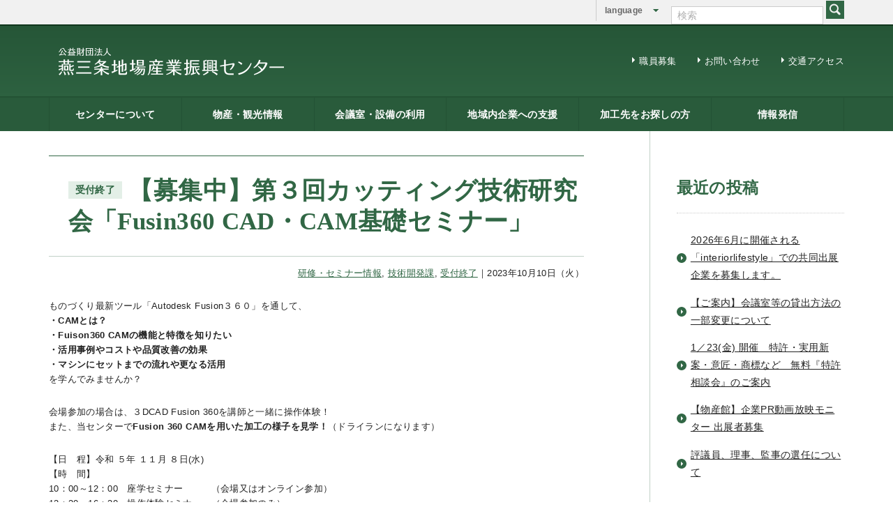

--- FILE ---
content_type: text/html; charset=UTF-8
request_url: https://www.tsjiba.or.jp/news/2023/10/21909/
body_size: 11231
content:
<!DOCTYPE html>
<html lang="ja">
<head>
<meta charset="UTF-8">
<meta http-equiv="X-UA-Compatible" content="IE=edge">
<title>【募集中】第３回カッティング技術研究会「Fusin360 CAD・CAM基礎セミナー」 - 燕三条地域の地場産センター　燕三条地場産業振興センター</title> 
<link rel="canonical" href="https://www.tsjiba.or.jp/">
<meta name='robots' content='index, follow, max-image-preview:large, max-snippet:-1, max-video-preview:-1' />

	<!-- This site is optimized with the Yoast SEO plugin v20.2.1 - https://yoast.com/wordpress/plugins/seo/ -->
	<link rel="canonical" href="https://www.tsjiba.or.jp/news/2023/10/21909/" />
	<meta property="og:locale" content="ja_JP" />
	<meta property="og:type" content="article" />
	<meta property="og:title" content="【募集中】第３回カッティング技術研究会「Fusin360 CAD・CAM基礎セミナー」 - 燕三条地域の地場産センター　燕三条地場産業振興センター" />
	<meta property="og:description" content="ものづくり最新ツール「Autodesk Fusion３６０」を通して、 ・CAMとは？ ・Fuison360 CAMの機能と特徴を知りたい ・活用事例やコストや品質改善の効果 ・マシンにセットまでの流れや更なる活用 を学んでみませんか？ 会場参加の場合は、３DCAD Fusion 続きを読む" />
	<meta property="og:url" content="https://www.tsjiba.or.jp/news/2023/10/21909/" />
	<meta property="og:site_name" content="燕三条地域の地場産センター　燕三条地場産業振興センター" />
	<meta property="article:published_time" content="2023-10-10T01:29:38+00:00" />
	<meta property="article:modified_time" content="2023-12-25T01:01:27+00:00" />
	<meta name="author" content="tsjiba_master" />
	<meta name="twitter:card" content="summary_large_image" />
	<meta name="twitter:label1" content="執筆者" />
	<meta name="twitter:data1" content="tsjiba_master" />
	<meta name="twitter:label2" content="推定読み取り時間" />
	<meta name="twitter:data2" content="2分" />
	<script type="application/ld+json" class="yoast-schema-graph">{"@context":"https://schema.org","@graph":[{"@type":"WebPage","@id":"https://www.tsjiba.or.jp/news/2023/10/21909/","url":"https://www.tsjiba.or.jp/news/2023/10/21909/","name":"【募集中】第３回カッティング技術研究会「Fusin360 CAD・CAM基礎セミナー」 - 燕三条地域の地場産センター　燕三条地場産業振興センター","isPartOf":{"@id":"https://www.tsjiba.or.jp/#website"},"datePublished":"2023-10-10T01:29:38+00:00","dateModified":"2023-12-25T01:01:27+00:00","author":{"@id":"https://www.tsjiba.or.jp/#/schema/person/3300243f4ba24109136f205e6dcc60b1"},"breadcrumb":{"@id":"https://www.tsjiba.or.jp/news/2023/10/21909/#breadcrumb"},"inLanguage":"ja","potentialAction":[{"@type":"ReadAction","target":["https://www.tsjiba.or.jp/news/2023/10/21909/"]}]},{"@type":"BreadcrumbList","@id":"https://www.tsjiba.or.jp/news/2023/10/21909/#breadcrumb","itemListElement":[{"@type":"ListItem","position":1,"name":"ホーム","item":"https://www.tsjiba.or.jp/"},{"@type":"ListItem","position":2,"name":"お知らせ","item":"https://www.tsjiba.or.jp/news/"},{"@type":"ListItem","position":3,"name":"【募集中】第３回カッティング技術研究会「Fusin360 CAD・CAM基礎セミナー」"}]},{"@type":"WebSite","@id":"https://www.tsjiba.or.jp/#website","url":"https://www.tsjiba.or.jp/","name":"燕三条地域の地場産センター　燕三条地場産業振興センター","description":"新潟県の県央に位置する燕三条地域の地場産センターです。洋食器・金物で有名なこの地域の企業データベース・地場産品のネットショッピング等コンテンツを充実させております、交通の便もよい立地にありますので、新潟にお越しの際はぜひお立ち寄りください。電話番号0256-32-2311。","potentialAction":[{"@type":"SearchAction","target":{"@type":"EntryPoint","urlTemplate":"https://www.tsjiba.or.jp/?s={search_term_string}"},"query-input":"required name=search_term_string"}],"inLanguage":"ja"},{"@type":"Person","@id":"https://www.tsjiba.or.jp/#/schema/person/3300243f4ba24109136f205e6dcc60b1","name":"tsjiba_master","url":"https://www.tsjiba.or.jp/news/author/tsjiba_master/"}]}</script>
	<!-- / Yoast SEO plugin. -->


<script type="text/javascript">
window._wpemojiSettings = {"baseUrl":"https:\/\/s.w.org\/images\/core\/emoji\/14.0.0\/72x72\/","ext":".png","svgUrl":"https:\/\/s.w.org\/images\/core\/emoji\/14.0.0\/svg\/","svgExt":".svg","source":{"concatemoji":"https:\/\/www.tsjiba.or.jp\/wp-includes\/js\/wp-emoji-release.min.js?ver=6.1.1"}};
/*! This file is auto-generated */
!function(e,a,t){var n,r,o,i=a.createElement("canvas"),p=i.getContext&&i.getContext("2d");function s(e,t){var a=String.fromCharCode,e=(p.clearRect(0,0,i.width,i.height),p.fillText(a.apply(this,e),0,0),i.toDataURL());return p.clearRect(0,0,i.width,i.height),p.fillText(a.apply(this,t),0,0),e===i.toDataURL()}function c(e){var t=a.createElement("script");t.src=e,t.defer=t.type="text/javascript",a.getElementsByTagName("head")[0].appendChild(t)}for(o=Array("flag","emoji"),t.supports={everything:!0,everythingExceptFlag:!0},r=0;r<o.length;r++)t.supports[o[r]]=function(e){if(p&&p.fillText)switch(p.textBaseline="top",p.font="600 32px Arial",e){case"flag":return s([127987,65039,8205,9895,65039],[127987,65039,8203,9895,65039])?!1:!s([55356,56826,55356,56819],[55356,56826,8203,55356,56819])&&!s([55356,57332,56128,56423,56128,56418,56128,56421,56128,56430,56128,56423,56128,56447],[55356,57332,8203,56128,56423,8203,56128,56418,8203,56128,56421,8203,56128,56430,8203,56128,56423,8203,56128,56447]);case"emoji":return!s([129777,127995,8205,129778,127999],[129777,127995,8203,129778,127999])}return!1}(o[r]),t.supports.everything=t.supports.everything&&t.supports[o[r]],"flag"!==o[r]&&(t.supports.everythingExceptFlag=t.supports.everythingExceptFlag&&t.supports[o[r]]);t.supports.everythingExceptFlag=t.supports.everythingExceptFlag&&!t.supports.flag,t.DOMReady=!1,t.readyCallback=function(){t.DOMReady=!0},t.supports.everything||(n=function(){t.readyCallback()},a.addEventListener?(a.addEventListener("DOMContentLoaded",n,!1),e.addEventListener("load",n,!1)):(e.attachEvent("onload",n),a.attachEvent("onreadystatechange",function(){"complete"===a.readyState&&t.readyCallback()})),(e=t.source||{}).concatemoji?c(e.concatemoji):e.wpemoji&&e.twemoji&&(c(e.twemoji),c(e.wpemoji)))}(window,document,window._wpemojiSettings);
</script>
<style type="text/css">
img.wp-smiley,
img.emoji {
	display: inline !important;
	border: none !important;
	box-shadow: none !important;
	height: 1em !important;
	width: 1em !important;
	margin: 0 0.07em !important;
	vertical-align: -0.1em !important;
	background: none !important;
	padding: 0 !important;
}
</style>
	<link rel="https://api.w.org/" href="https://www.tsjiba.or.jp/wp-json/" /><link rel="alternate" type="application/json" href="https://www.tsjiba.or.jp/wp-json/wp/v2/posts/21909" /><link rel="alternate" type="application/json+oembed" href="https://www.tsjiba.or.jp/wp-json/oembed/1.0/embed?url=https%3A%2F%2Fwww.tsjiba.or.jp%2Fnews%2F2023%2F10%2F21909%2F" />
<meta name="viewport" content="width=device-width,maximum-scale=1">
<meta name="format-detection" content="telephone=no">
<link rel="icon" type="image/vnd.microsoft.icon" href="https://www.tsjiba.or.jp/wp-content/themes/tsjiba_v1.0/src/imgs/favicon.ico">
<!--[if lt IE 9]>
<script src="https://www.tsjiba.or.jp/wp-content/themes/tsjiba_v1.0/src/libs/ie/html5shiv.min.js"></script>
<script src="https://www.tsjiba.or.jp/wp-content/themes/tsjiba_v1.0/src/libs/ie/selectivizr-min.js"></script>
<script src="https://www.tsjiba.or.jp/wp-content/themes/tsjiba_v1.0/src/libs/ie/respond.min.js"></script>
<![endif]-->
<link rel="stylesheet" href="https://www.tsjiba.or.jp/wp-content/themes/tsjiba_v1.0/src/css/normalize.css">
<link rel="stylesheet" href="https://www.tsjiba.or.jp/wp-content/themes/tsjiba_v1.0/src/css/font.css">
<link rel="stylesheet" href="https://www.tsjiba.or.jp/wp-content/themes/tsjiba_v1.0/src/css/lib.css">
<link rel="stylesheet" href="https://www.tsjiba.or.jp/wp-content/themes/tsjiba_v1.0/src/css/master.css">
<link rel="stylesheet" href="https://www.tsjiba.or.jp/wp-content/themes/tsjiba_v1.0/src/css/tinymce.css">
<link rel="stylesheet" href="https://www.tsjiba.or.jp/wp-content/themes/tsjiba_v1.0/src/css/under.css">
<link rel="stylesheet" href="https://www.tsjiba.or.jp/wp-content/themes/tsjiba_v1.0/src/css/general.css">
<script src="https://www.tsjiba.or.jp/wp-content/themes/tsjiba_v1.0/src/libs/jquery-1.11.2.min.js"></script>
<script src="https://www.tsjiba.or.jp/wp-content/themes/tsjiba_v1.0/src/libs/jquery-migrate-1.2.1.min.js"></script>
<script src="https://www.tsjiba.or.jp/wp-content/themes/tsjiba_v1.0/src/libs/jquery.easing.1.3.min.js"></script>
<script src="https://www.tsjiba.or.jp/wp-content/themes/tsjiba_v1.0/src/libs/jquery.carouFredSel-6.2.1-packed.js"></script>
<script src="https://www.tsjiba.or.jp/wp-content/themes/tsjiba_v1.0/src/libs/coin-slider.min.js"></script>
<script src="https://www.tsjiba.or.jp/wp-content/themes/tsjiba_v1.0/src/libs/libs.js"></script>
<script src="https://www.tsjiba.or.jp/wp-content/themes/tsjiba_v1.0/src/js/utils.js"></script>
<script src="https://www.tsjiba.or.jp/cgi-bin/acc/acctag.js"></script>
<script>
  (function(i,s,o,g,r,a,m){i['GoogleAnalyticsObject']=r;i[r]=i[r]||function(){
  (i[r].q=i[r].q||[]).push(arguments)},i[r].l=1*new Date();a=s.createElement(o),
  m=s.getElementsByTagName(o)[0];a.async=1;a.src=g;m.parentNode.insertBefore(a,m)
  })(window,document,'script','//www.google-analytics.com/analytics.js','ga');

  ga('create', 'UA-64284248-1', 'auto');
  ga('send', 'pageview');

</script>
</head>
<body data-rsssl=1 class="post-template-default single single-post postid-21909 single-format-standard">
<div id="Wrap">

<header id="Head">

<div id="head_top">
<div class="inner">
  <nav id="targetNav" class="dropNav">
    <ul>
      <li>
      <a href="#">一般の方へ</a>
        <ul>
          <li><a href="#">メニュー</a></li>
        </ul>
      </li>
      <li>
      <a href="#">燕三条 地域外企業の方へ</a>
        <ul>
          <li><a href="#">メニュー</a></li>
        </ul>
      </li>
      <li>
      <a href="#">燕三条 地域内企業の方へ</a>
        <ul>
          <li><a href="#">メニュー</a></li>
        </ul>
      </li>
      <li>
      <a>language</a>
        <ul>
      <li><a href="https://www.tsjiba.or.jp/en/" target="_blank">English</a></li>
      <li><a href="https://www.tsjiba.or.jp/ch/" target="_blank">繁体中文</a></li>
        </ul>
      </li>
    </ul>
  </nav>

  <form method="get" id="searchform" action="/">
    <input type="text" value="検索" name="s" id="s">
    <input type="submit" id="searchsubmit" value="">
  </form>

</div>
</div>
<div id="head_middle" class="inner">
  <h1><a href="/"><img src="https://www.tsjiba.or.jp/wp-content/themes/tsjiba_v1.0/imgs/logo@2x.png" width="323" height="40" alt="一般財団法人 燕三条地場産業振興センター"></a></h1>

  <nav class="subNav">
    <ul>
      <!--li><a href="/news/">お知らせ</a></li>
      <li><a href="/summary/access/">交通アクセス</a></li>
      <li><a href="/contact/">お問い合わせ</a></li>
      <li><a href="/link/">リンク集</a></li>
      <li><a href="/sitemap/">サイトマップ</a></li-->
        <li><a href="/summary/recruit/">職員募集</a></li>
        <li><a href="/contact/">お問い合わせ</a></li>
        <li><a href="/summary/access/">交通アクセス</a></li>
    </ul>
  </nav>
</div>
  
<div id="head_bottom">
  <nav id="gNav" class="inner dropNav">
    <ul>
      <li>
      <a href="/summary/">センターについて</a>
        <ul>
	<li class="page_item page-item-21"><a href="https://www.tsjiba.or.jp/summary/about/">燕三条地場産業振興センターとは</a></li>
<li class="page_item page-item-52"><a href="https://www.tsjiba.or.jp/summary/about-2/">施設案内</a></li>
<li class="page_item page-item-23"><a href="https://www.tsjiba.or.jp/summary/kenchiku/">建築概要</a></li>
<li class="page_item page-item-25"><a href="https://www.tsjiba.or.jp/summary/access/">交通アクセス</a></li>
<li class="page_item page-item-18276"><a href="https://www.tsjiba.or.jp/summary/recruit/">職員募集</a></li>
<li class="page_item page-item-1961"><a href="https://www.tsjiba.or.jp/summary/kisyakaiken/">記者会見一覧</a></li>
<li class="page_item page-item-27"><a href="https://www.tsjiba.or.jp/summary/joho/">情報公開</a></li>
        </ul>
      </li>
      <li>
      <a href="/contents/">物産・観光情報</a>
        <ul>
          <li><a href="https://www.tsjiba.or.jp/kankou/" target="_blank">燕三条物産館</a></li>
          <li><a href="https://www.tsjiba.or.jp/wing/" target="_blank">燕三条Wing</a></li>
          <li><a href="https://www.tsjiba.or.jp/michi/" target="_blank">道の駅 燕三条地場産センター</a></li>
          <li><a href="https://netshop.tsjiba.or.jp/" target="_blank">燕三条金物本舗（ネットショップ）</a></li>
          <li><a href="https://bit2013.com/" target="_blank">レストラン（燕三条Bit）</a></li>
          <li><a href="https://www.tsubamesanjo.jp/kanko/" target="_blank">燕三条夢創紀行</a></li>
          <li><a href="https://www.tsubasan-aruki.jp/" target="_blank">燕三条まちあるき</a></li>
          <li><a href="https://www.tsubamesanjo.jp/kanko/factory/" target="_blank">燕三条工場見学</a></li>
        </ul>
      </li>
      <li>
      <a href="/facility/info/">会議室・設備の利用</a>
        <ul>
          <li class="page_item page-item-54 page_item_has_children"><a href="/facility/info/">貸し会議室などの利用案内</a>
            <ul class='children'>
              <li class="page_item page-item-367"><a href="/facility/info/messepia/">メッセピアの施設利用について</a></li>
              <li class="page_item page-item-369"><a href="/facility/info/research-core/">リサーチコアの施設利用について</a></li>
            </ul>
          </li>
          <li class="page_item page-item-879 page_item_has_children"><a href="/facility/facility-guide/">貸し会議室のご利用にあたって</a>
            <ul class='children'>
              <li class="page_item page-item-60"><a href="/facility/facility-guide/attention/">ご利用にあたって</a></li>
              <li class="page_item page-item-62"><a href="/facility/facility-guide/price/">料金表</a></li>
              <li class="page_item page-item-64"><a href="/facility/facility-guide/application/">使用申込書</a></li>
            </ul>
          </li>
          <li><a href="https://k2.p-kashikan.jp/tsjiba/" target="_blank">会議室の空き状況</a></li>
          <li class="page_item page-item-56"><a href="https://www.tsjiba.or.jp/restaurant/box.html" target="_blank">お弁当</a></li>
          <li class="page_item page-item-56"><a href="/facility/rent/">機械設備の貸出し</a></li>
          <li class="page_item page-item-58"><a href="/facility/rent_pc/">PC貸出し（情報研修室）</a></li>
        </ul>
      </li>
      <li>
      <a href="/support/">地域内企業への支援</a>
        <ul>
	<li class="page_item page-item-32"><a href="https://www.tsjiba.or.jp/support/info/">総合案内</a></li>
<li class="page_item page-item-202"><a href="https://www.tsjiba.or.jp/support/webdb/">燕三条ものづくり企業ナビ</a></li>
<li class="page_item page-item-10981"><a href="https://www.tsjiba.or.jp/support/tech/">技術支援・相談</a></li>
<li class="page_item page-item-40"><a href="https://www.tsjiba.or.jp/support/brand/">燕三条ブランド</a></li>
<li class="page_item page-item-204"><a href="https://www.tsjiba.or.jp/support/tradefairs/">海外展開支援</a></li>
<li class="page_item page-item-34"><a href="https://www.tsjiba.or.jp/support/kaihatsu/">開発力UP</a></li>
<li class="page_item page-item-48"><a href="https://www.tsjiba.or.jp/support/monodukuri/">研修のご案内</a></li>
<li class="page_item page-item-207"><a href="https://www.tsjiba.or.jp/support/rcguide/">リサーチコア活用ガイドブック</a></li>
<li class="page_item page-item-44"><a href="https://www.tsjiba.or.jp/support/different_g/">異業種プラザ</a></li>
<li class="page_item page-item-46 page_item_has_children"><a href="https://www.tsjiba.or.jp/support/lib/">情報ライブラリー</a>
<ul class='children'>
	<li class="page_item page-item-17376"><a href="https://www.tsjiba.or.jp/support/lib/lib-movie-01/">研修用ＤＶＤ</a></li>
	<li class="page_item page-item-244"><a href="https://www.tsjiba.or.jp/support/lib/lib-books/">書籍一覧</a></li>
</ul>
</li>
<li class="page_item page-item-42"><a href="https://www.tsjiba.or.jp/support/shien/">支援助成制度へのリンク</a></li>
        </ul>
      </li>
      <li>
      <a href="/support/matching/">加工先をお探しの方</a>
        <ul>
  <li class="page_item page-item-36"><a href="https://www.tsjiba.or.jp/problems/matching/">ビジネスマッチング</a></li>
  <li class="page_item page-item-202"><a href="https://webdb.tsjiba.or.jp/" target="_blank">燕三条ものづくり企業ナビ</a></li>
        </ul>
      </li>
      <!--li>
      <a href="/event/">イベント案内</a>
        <ul>
          <li><a href="/event/">センター主催イベント</a></li>
          <li><a href="/event_org/">他団体・企業等主催イベント</a></li>
        </ul>
      </li-->
      <li>
      <a href="/info/">情報発信</a>
        <ul>
	<li class="page_item page-item-557"><a href="https://www.tsjiba.or.jp/info/top/">情報発信</a></li>
<li class="page_item page-item-560"><a href="https://www.tsjiba.or.jp/info/rep/">リサーチコアレポート</a></li>
<li class="page_item page-item-567"><a href="https://www.tsjiba.or.jp/info/menu/">ビジネス情報</a></li>
<li class="page_item page-item-562"><a href="https://www.tsjiba.or.jp/info/mlmag/">メールマガジン</a></li>
<!--
          <li><a href="https://www.tsjiba.or.jp/photo/pipipiga.php" target="_blank">地場産センターフォトアルバム</a></li>
-->
	</ul>
      </li>
    </ul>
  </nav>
</div>

</header>


<section id="cont_under">


<div class="inner">

<aside id="Side">
<div id="blog_side">
	
		
		<h2 class="widgettitle">最近の投稿</h2>

		<ul>
											<li>
					<a href="https://www.tsjiba.or.jp/news/2025/12/25983/">2026年6月に開催される「interiorlifestyle」での共同出展企業を募集します。</a>
									</li>
											<li>
					<a href="https://www.tsjiba.or.jp/news/2025/12/25961/">【ご案内】会議室等の貸出方法の一部変更について</a>
									</li>
											<li>
					<a href="https://www.tsjiba.or.jp/news/2025/12/25955/">1／23(金) 開催　特許・実用新案・意匠・商標など　無料『特許相談会』のご案内</a>
									</li>
											<li>
					<a href="https://www.tsjiba.or.jp/news/2025/09/25680/">【物産館】企業PR動画放映モニター 出展者募集</a>
									</li>
											<li>
					<a href="https://www.tsjiba.or.jp/news/2025/07/25346/">評議員、理事、監事の選任について</a>
									</li>
					</ul>

		<h2 class="widgettitle">アーカイブ</h2>
		<label class="screen-reader-text" for="archives-dropdown-2">アーカイブ</label>
		<select id="archives-dropdown-2" name="archive-dropdown">
			
			<option value="">月を選択</option>
				<option value='https://www.tsjiba.or.jp/news/date/2025/12/'> 2025年12月 &nbsp;(3)</option>
	<option value='https://www.tsjiba.or.jp/news/date/2025/09/'> 2025年9月 &nbsp;(1)</option>
	<option value='https://www.tsjiba.or.jp/news/date/2025/07/'> 2025年7月 &nbsp;(1)</option>
	<option value='https://www.tsjiba.or.jp/news/date/2025/06/'> 2025年6月 &nbsp;(2)</option>
	<option value='https://www.tsjiba.or.jp/news/date/2025/05/'> 2025年5月 &nbsp;(3)</option>
	<option value='https://www.tsjiba.or.jp/news/date/2025/04/'> 2025年4月 &nbsp;(4)</option>
	<option value='https://www.tsjiba.or.jp/news/date/2025/03/'> 2025年3月 &nbsp;(2)</option>
	<option value='https://www.tsjiba.or.jp/news/date/2024/12/'> 2024年12月 &nbsp;(1)</option>
	<option value='https://www.tsjiba.or.jp/news/date/2024/10/'> 2024年10月 &nbsp;(1)</option>
	<option value='https://www.tsjiba.or.jp/news/date/2024/07/'> 2024年7月 &nbsp;(1)</option>
	<option value='https://www.tsjiba.or.jp/news/date/2024/06/'> 2024年6月 &nbsp;(1)</option>
	<option value='https://www.tsjiba.or.jp/news/date/2024/05/'> 2024年5月 &nbsp;(3)</option>
	<option value='https://www.tsjiba.or.jp/news/date/2024/04/'> 2024年4月 &nbsp;(2)</option>
	<option value='https://www.tsjiba.or.jp/news/date/2024/03/'> 2024年3月 &nbsp;(3)</option>
	<option value='https://www.tsjiba.or.jp/news/date/2024/02/'> 2024年2月 &nbsp;(2)</option>
	<option value='https://www.tsjiba.or.jp/news/date/2024/01/'> 2024年1月 &nbsp;(3)</option>
	<option value='https://www.tsjiba.or.jp/news/date/2023/12/'> 2023年12月 &nbsp;(2)</option>
	<option value='https://www.tsjiba.or.jp/news/date/2023/11/'> 2023年11月 &nbsp;(3)</option>
	<option value='https://www.tsjiba.or.jp/news/date/2023/10/'> 2023年10月 &nbsp;(4)</option>
	<option value='https://www.tsjiba.or.jp/news/date/2023/09/'> 2023年9月 &nbsp;(5)</option>
	<option value='https://www.tsjiba.or.jp/news/date/2023/08/'> 2023年8月 &nbsp;(4)</option>
	<option value='https://www.tsjiba.or.jp/news/date/2023/07/'> 2023年7月 &nbsp;(8)</option>
	<option value='https://www.tsjiba.or.jp/news/date/2023/06/'> 2023年6月 &nbsp;(1)</option>
	<option value='https://www.tsjiba.or.jp/news/date/2023/05/'> 2023年5月 &nbsp;(1)</option>
	<option value='https://www.tsjiba.or.jp/news/date/2023/04/'> 2023年4月 &nbsp;(5)</option>
	<option value='https://www.tsjiba.or.jp/news/date/2023/03/'> 2023年3月 &nbsp;(5)</option>
	<option value='https://www.tsjiba.or.jp/news/date/2023/02/'> 2023年2月 &nbsp;(5)</option>
	<option value='https://www.tsjiba.or.jp/news/date/2023/01/'> 2023年1月 &nbsp;(3)</option>
	<option value='https://www.tsjiba.or.jp/news/date/2022/12/'> 2022年12月 &nbsp;(3)</option>
	<option value='https://www.tsjiba.or.jp/news/date/2022/11/'> 2022年11月 &nbsp;(2)</option>
	<option value='https://www.tsjiba.or.jp/news/date/2022/10/'> 2022年10月 &nbsp;(5)</option>
	<option value='https://www.tsjiba.or.jp/news/date/2022/09/'> 2022年9月 &nbsp;(1)</option>
	<option value='https://www.tsjiba.or.jp/news/date/2022/08/'> 2022年8月 &nbsp;(3)</option>
	<option value='https://www.tsjiba.or.jp/news/date/2022/07/'> 2022年7月 &nbsp;(2)</option>
	<option value='https://www.tsjiba.or.jp/news/date/2022/06/'> 2022年6月 &nbsp;(3)</option>
	<option value='https://www.tsjiba.or.jp/news/date/2022/05/'> 2022年5月 &nbsp;(4)</option>
	<option value='https://www.tsjiba.or.jp/news/date/2022/04/'> 2022年4月 &nbsp;(5)</option>
	<option value='https://www.tsjiba.or.jp/news/date/2022/03/'> 2022年3月 &nbsp;(3)</option>
	<option value='https://www.tsjiba.or.jp/news/date/2022/02/'> 2022年2月 &nbsp;(4)</option>
	<option value='https://www.tsjiba.or.jp/news/date/2022/01/'> 2022年1月 &nbsp;(5)</option>
	<option value='https://www.tsjiba.or.jp/news/date/2021/12/'> 2021年12月 &nbsp;(4)</option>
	<option value='https://www.tsjiba.or.jp/news/date/2021/10/'> 2021年10月 &nbsp;(5)</option>
	<option value='https://www.tsjiba.or.jp/news/date/2021/09/'> 2021年9月 &nbsp;(3)</option>
	<option value='https://www.tsjiba.or.jp/news/date/2021/08/'> 2021年8月 &nbsp;(1)</option>
	<option value='https://www.tsjiba.or.jp/news/date/2021/06/'> 2021年6月 &nbsp;(3)</option>
	<option value='https://www.tsjiba.or.jp/news/date/2021/05/'> 2021年5月 &nbsp;(3)</option>
	<option value='https://www.tsjiba.or.jp/news/date/2021/04/'> 2021年4月 &nbsp;(7)</option>
	<option value='https://www.tsjiba.or.jp/news/date/2021/03/'> 2021年3月 &nbsp;(2)</option>
	<option value='https://www.tsjiba.or.jp/news/date/2020/11/'> 2020年11月 &nbsp;(2)</option>
	<option value='https://www.tsjiba.or.jp/news/date/2020/08/'> 2020年8月 &nbsp;(1)</option>
	<option value='https://www.tsjiba.or.jp/news/date/2020/07/'> 2020年7月 &nbsp;(1)</option>
	<option value='https://www.tsjiba.or.jp/news/date/2020/06/'> 2020年6月 &nbsp;(3)</option>
	<option value='https://www.tsjiba.or.jp/news/date/2020/05/'> 2020年5月 &nbsp;(3)</option>
	<option value='https://www.tsjiba.or.jp/news/date/2020/04/'> 2020年4月 &nbsp;(8)</option>
	<option value='https://www.tsjiba.or.jp/news/date/2020/03/'> 2020年3月 &nbsp;(3)</option>
	<option value='https://www.tsjiba.or.jp/news/date/2020/01/'> 2020年1月 &nbsp;(2)</option>
	<option value='https://www.tsjiba.or.jp/news/date/2019/12/'> 2019年12月 &nbsp;(1)</option>
	<option value='https://www.tsjiba.or.jp/news/date/2019/11/'> 2019年11月 &nbsp;(5)</option>
	<option value='https://www.tsjiba.or.jp/news/date/2019/10/'> 2019年10月 &nbsp;(1)</option>
	<option value='https://www.tsjiba.or.jp/news/date/2019/08/'> 2019年8月 &nbsp;(1)</option>
	<option value='https://www.tsjiba.or.jp/news/date/2019/07/'> 2019年7月 &nbsp;(2)</option>
	<option value='https://www.tsjiba.or.jp/news/date/2019/05/'> 2019年5月 &nbsp;(2)</option>
	<option value='https://www.tsjiba.or.jp/news/date/2019/04/'> 2019年4月 &nbsp;(2)</option>
	<option value='https://www.tsjiba.or.jp/news/date/2019/03/'> 2019年3月 &nbsp;(2)</option>
	<option value='https://www.tsjiba.or.jp/news/date/2019/01/'> 2019年1月 &nbsp;(1)</option>
	<option value='https://www.tsjiba.or.jp/news/date/2018/12/'> 2018年12月 &nbsp;(1)</option>
	<option value='https://www.tsjiba.or.jp/news/date/2018/11/'> 2018年11月 &nbsp;(1)</option>
	<option value='https://www.tsjiba.or.jp/news/date/2018/07/'> 2018年7月 &nbsp;(1)</option>
	<option value='https://www.tsjiba.or.jp/news/date/2018/05/'> 2018年5月 &nbsp;(2)</option>
	<option value='https://www.tsjiba.or.jp/news/date/2018/01/'> 2018年1月 &nbsp;(1)</option>
	<option value='https://www.tsjiba.or.jp/news/date/2017/10/'> 2017年10月 &nbsp;(2)</option>
	<option value='https://www.tsjiba.or.jp/news/date/2017/09/'> 2017年9月 &nbsp;(4)</option>
	<option value='https://www.tsjiba.or.jp/news/date/2017/08/'> 2017年8月 &nbsp;(1)</option>
	<option value='https://www.tsjiba.or.jp/news/date/2017/06/'> 2017年6月 &nbsp;(3)</option>
	<option value='https://www.tsjiba.or.jp/news/date/2017/05/'> 2017年5月 &nbsp;(2)</option>
	<option value='https://www.tsjiba.or.jp/news/date/2017/04/'> 2017年4月 &nbsp;(3)</option>
	<option value='https://www.tsjiba.or.jp/news/date/2017/03/'> 2017年3月 &nbsp;(1)</option>
	<option value='https://www.tsjiba.or.jp/news/date/2017/02/'> 2017年2月 &nbsp;(2)</option>
	<option value='https://www.tsjiba.or.jp/news/date/2017/01/'> 2017年1月 &nbsp;(5)</option>
	<option value='https://www.tsjiba.or.jp/news/date/2016/12/'> 2016年12月 &nbsp;(1)</option>
	<option value='https://www.tsjiba.or.jp/news/date/2016/11/'> 2016年11月 &nbsp;(1)</option>
	<option value='https://www.tsjiba.or.jp/news/date/2016/10/'> 2016年10月 &nbsp;(4)</option>
	<option value='https://www.tsjiba.or.jp/news/date/2016/09/'> 2016年9月 &nbsp;(6)</option>
	<option value='https://www.tsjiba.or.jp/news/date/2016/08/'> 2016年8月 &nbsp;(2)</option>
	<option value='https://www.tsjiba.or.jp/news/date/2016/07/'> 2016年7月 &nbsp;(4)</option>
	<option value='https://www.tsjiba.or.jp/news/date/2016/06/'> 2016年6月 &nbsp;(3)</option>
	<option value='https://www.tsjiba.or.jp/news/date/2016/05/'> 2016年5月 &nbsp;(4)</option>
	<option value='https://www.tsjiba.or.jp/news/date/2016/04/'> 2016年4月 &nbsp;(3)</option>
	<option value='https://www.tsjiba.or.jp/news/date/2016/03/'> 2016年3月 &nbsp;(4)</option>
	<option value='https://www.tsjiba.or.jp/news/date/2016/02/'> 2016年2月 &nbsp;(2)</option>
	<option value='https://www.tsjiba.or.jp/news/date/2016/01/'> 2016年1月 &nbsp;(3)</option>
	<option value='https://www.tsjiba.or.jp/news/date/2015/12/'> 2015年12月 &nbsp;(9)</option>
	<option value='https://www.tsjiba.or.jp/news/date/2015/11/'> 2015年11月 &nbsp;(6)</option>
	<option value='https://www.tsjiba.or.jp/news/date/2015/10/'> 2015年10月 &nbsp;(3)</option>
	<option value='https://www.tsjiba.or.jp/news/date/2015/09/'> 2015年9月 &nbsp;(2)</option>
	<option value='https://www.tsjiba.or.jp/news/date/2015/08/'> 2015年8月 &nbsp;(1)</option>
	<option value='https://www.tsjiba.or.jp/news/date/2015/07/'> 2015年7月 &nbsp;(2)</option>
	<option value='https://www.tsjiba.or.jp/news/date/2015/06/'> 2015年6月 &nbsp;(1)</option>
	<option value='https://www.tsjiba.or.jp/news/date/2015/05/'> 2015年5月 &nbsp;(7)</option>
	<option value='https://www.tsjiba.or.jp/news/date/2015/04/'> 2015年4月 &nbsp;(5)</option>
	<option value='https://www.tsjiba.or.jp/news/date/2015/03/'> 2015年3月 &nbsp;(4)</option>
	<option value='https://www.tsjiba.or.jp/news/date/2015/02/'> 2015年2月 &nbsp;(2)</option>
	<option value='https://www.tsjiba.or.jp/news/date/2015/01/'> 2015年1月 &nbsp;(3)</option>
	<option value='https://www.tsjiba.or.jp/news/date/2014/12/'> 2014年12月 &nbsp;(5)</option>
	<option value='https://www.tsjiba.or.jp/news/date/2014/11/'> 2014年11月 &nbsp;(5)</option>
	<option value='https://www.tsjiba.or.jp/news/date/2014/10/'> 2014年10月 &nbsp;(5)</option>
	<option value='https://www.tsjiba.or.jp/news/date/2014/09/'> 2014年9月 &nbsp;(4)</option>
	<option value='https://www.tsjiba.or.jp/news/date/2014/08/'> 2014年8月 &nbsp;(5)</option>
	<option value='https://www.tsjiba.or.jp/news/date/2014/07/'> 2014年7月 &nbsp;(7)</option>
	<option value='https://www.tsjiba.or.jp/news/date/2014/06/'> 2014年6月 &nbsp;(3)</option>
	<option value='https://www.tsjiba.or.jp/news/date/2014/05/'> 2014年5月 &nbsp;(5)</option>
	<option value='https://www.tsjiba.or.jp/news/date/2014/04/'> 2014年4月 &nbsp;(5)</option>
	<option value='https://www.tsjiba.or.jp/news/date/2014/03/'> 2014年3月 &nbsp;(5)</option>
	<option value='https://www.tsjiba.or.jp/news/date/2014/02/'> 2014年2月 &nbsp;(5)</option>
	<option value='https://www.tsjiba.or.jp/news/date/2014/01/'> 2014年1月 &nbsp;(3)</option>
	<option value='https://www.tsjiba.or.jp/news/date/2013/12/'> 2013年12月 &nbsp;(1)</option>

		</select>

<script type="text/javascript">
/* <![CDATA[ */
(function() {
	var dropdown = document.getElementById( "archives-dropdown-2" );
	function onSelectChange() {
		if ( dropdown.options[ dropdown.selectedIndex ].value !== '' ) {
			document.location.href = this.options[ this.selectedIndex ].value;
		}
	}
	dropdown.onchange = onSelectChange;
})();
/* ]]> */
</script>
			<h2 class="widgettitle">カテゴリー</h2>

			<ul>
					<li class="cat-item cat-item-60"><a href="https://www.tsjiba.or.jp/%e4%bc%81%e7%94%bb%e6%8e%a8%e9%80%b2%e8%aa%b2/">企画推進課</a> (180)
</li>
	<li class="cat-item cat-item-59"><a href="https://www.tsjiba.or.jp/%e7%89%a9%e7%94%a3%e8%a6%b3%e5%85%89%e3%83%bb%e6%96%bd%e8%a8%ad%e8%aa%b2/">物産観光・施設課</a> (292)
</li>
	<li class="cat-item cat-item-58"><a href="https://www.tsjiba.or.jp/%e6%b5%b7%e5%a4%96%e5%b1%95%e9%96%8b%e6%94%af%e6%8f%b4%e8%aa%b2/">海外展開支援課</a> (200)
</li>
	<li class="cat-item cat-item-57"><a href="https://www.tsjiba.or.jp/ts_brand-2/">燕三条ブランド推進部</a> (158)
</li>
	<li class="cat-item cat-item-20"><a href="https://www.tsjiba.or.jp/business/out_event/">イベント情報（センター外）</a> (2)
</li>
	<li class="cat-item cat-item-2"><a href="https://www.tsjiba.or.jp/shisetsu_service/">施設サービス課</a> (10)
</li>
	<li class="cat-item cat-item-21"><a href="https://www.tsjiba.or.jp/business/shien/">支援情報</a> (6)
</li>
	<li class="cat-item cat-item-34"><a href="https://www.tsjiba.or.jp/%e5%96%b6%e6%a5%ad%e6%8e%a8%e9%80%b2%e9%83%a8/">営業推進部</a> (76)
</li>
	<li class="cat-item cat-item-22"><a href="https://www.tsjiba.or.jp/business/seminar/">研修・セミナー情報</a> (175)
</li>
	<li class="cat-item cat-item-3"><a href="https://www.tsjiba.or.jp/ts_brand/">燕三条ブランド推進室</a> (132)
</li>
	<li class="cat-item cat-item-35"><a href="https://www.tsjiba.or.jp/%e5%85%a8%e5%9b%bd%e7%94%a3%e6%a5%ad%e8%a6%b3%e5%85%89%e3%83%95%e3%82%a9%e3%83%bc%e3%83%a9%e3%83%a0in%e7%87%95%e4%b8%89%e6%9d%a1%e5%ae%9f%e8%a1%8c%e5%a7%94%e5%93%a1%e4%bc%9a-%e4%ba%8b%e5%8b%99/">全国産業観光フォーラムin燕三条実行委員会 事務局</a> (2)
</li>
	<li class="cat-item cat-item-4"><a href="https://www.tsjiba.or.jp/gijutsu_kaihatsu/">技術開発課</a> (860)
</li>
	<li class="cat-item cat-item-36"><a href="https://www.tsjiba.or.jp/%e7%87%95%e4%b8%89%e6%9d%a1wing/">燕三条Wing</a> (184)
</li>
	<li class="cat-item cat-item-5"><a href="https://www.tsjiba.or.jp/kigyo_shien/">企業支援課</a> (423)
</li>
	<li class="cat-item cat-item-51"><a href="https://www.tsjiba.or.jp/%e6%b5%b7%e5%a4%96%e8%b2%a9%e8%b7%af%e6%94%af%e6%8f%b4%e8%aa%b2/">海外販路支援課</a> (56)
</li>
	<li class="cat-item cat-item-6"><a href="https://www.tsjiba.or.jp/somu/">総務課</a> (325)
</li>
	<li class="cat-item cat-item-52"><a href="https://www.tsjiba.or.jp/%e7%87%95%e4%b8%89%e6%9d%a1%e3%83%96%e3%83%a9%e3%83%b3%e3%83%89%e6%8e%a8%e9%80%b2%e8%aa%b2/">燕三条ブランド推進課</a> (57)
</li>
	<li class="cat-item cat-item-24"><a href="https://www.tsjiba.or.jp/other/">その他</a> (16)
</li>
	<li class="cat-item cat-item-25"><a href="https://www.tsjiba.or.jp/interview/">記者会見</a> (85)
</li>
	<li class="cat-item cat-item-26"><a href="https://www.tsjiba.or.jp/business/">ビジネス情報</a> (82)
</li>
	<li class="cat-item cat-item-30"><a href="https://www.tsjiba.or.jp/%e7%94%a3%e6%a5%ad%e6%8c%af%e8%88%88%e9%83%a8/">産業振興部</a> (202)
</li>
	<li class="cat-item cat-item-31"><a href="https://www.tsjiba.or.jp/%e3%83%87%e3%82%b6%e3%82%a4%e3%83%b3%e4%bc%81%e7%94%bb%e8%aa%b2/">デザイン企画課</a> (2)
</li>
	<li class="cat-item cat-item-32"><a href="https://www.tsjiba.or.jp/%e6%94%af%e6%8f%b4%e6%83%85%e5%a0%b1%e8%aa%b2/">支援情報課</a> (2)
</li>
	<li class="cat-item cat-item-1"><a href="https://www.tsjiba.or.jp/bussan_kankou/">物産観光課</a> (1,689)
</li>
	<li class="cat-item cat-item-55"><a href="https://www.tsjiba.or.jp/close/">受付終了</a> (175)
</li>
	<li class="cat-item cat-item-33"><a href="https://www.tsjiba.or.jp/%e3%83%ac%e3%82%b9%e3%83%88%e3%83%a9%e3%83%b3%e3%83%a1%e3%83%83%e3%82%bb%e3%83%94%e3%82%a2/">レストランメッセピア</a> (35)
</li>
			</ul>

			<h2 class="widgettitle">固定ページ</h2>

			<ul>
				<li class="page_item page-item-70"><a href="https://www.tsjiba.or.jp/contact/">お問い合わせ</a></li>
<li class="page_item page-item-112 current_page_parent"><a href="https://www.tsjiba.or.jp/news/">お知らせ</a></li>
<li class="page_item page-item-74"><a href="https://www.tsjiba.or.jp/sitemap/">サイトマップ</a></li>
<li class="page_item page-item-19 page_item_has_children"><a href="https://www.tsjiba.or.jp/summary/">センターについて</a>
<ul class='children'>
	<li class="page_item page-item-25"><a href="https://www.tsjiba.or.jp/summary/access/">交通アクセス</a></li>
	<li class="page_item page-item-23"><a href="https://www.tsjiba.or.jp/summary/kenchiku/">建築概要</a></li>
	<li class="page_item page-item-27"><a href="https://www.tsjiba.or.jp/summary/joho/">情報公開</a></li>
	<li class="page_item page-item-52"><a href="https://www.tsjiba.or.jp/summary/about-2/">施設案内</a></li>
	<li class="page_item page-item-21"><a href="https://www.tsjiba.or.jp/summary/about/">燕三条地場産業振興センターとは</a></li>
	<li class="page_item page-item-18276"><a href="https://www.tsjiba.or.jp/summary/recruit/">職員募集</a></li>
	<li class="page_item page-item-1961"><a href="https://www.tsjiba.or.jp/summary/kisyakaiken/">記者会見一覧</a></li>
</ul>
</li>
<li class="page_item page-item-2"><a href="https://www.tsjiba.or.jp/">ホーム</a></li>
<li class="page_item page-item-72"><a href="https://www.tsjiba.or.jp/link/">リンク集</a></li>
<li class="page_item page-item-50 page_item_has_children"><a href="https://www.tsjiba.or.jp/facility/">会議室・設備の利用</a>
<ul class='children'>
	<li class="page_item page-item-58"><a href="https://www.tsjiba.or.jp/facility/rent_pc/">PC貸出し（情報研修室）</a></li>
	<li class="page_item page-item-11604"><a href="https://www.tsjiba.or.jp/facility/obentou/">お弁当</a></li>
	<li class="page_item page-item-22442"><a href="https://www.tsjiba.or.jp/facility/availability/">会議室の空き状況</a></li>
	<li class="page_item page-item-56"><a href="https://www.tsjiba.or.jp/facility/rent/">機械設備の貸出し</a></li>
	<li class="page_item page-item-54 page_item_has_children"><a href="https://www.tsjiba.or.jp/facility/info/">貸し会議室などの利用案内</a>
	<ul class='children'>
		<li class="page_item page-item-367"><a href="https://www.tsjiba.or.jp/facility/info/messepia/">メッセピアの施設利用について</a></li>
		<li class="page_item page-item-369"><a href="https://www.tsjiba.or.jp/facility/info/research-core/">リサーチコアの施設利用について</a></li>
	</ul>
</li>
	<li class="page_item page-item-879 page_item_has_children"><a href="https://www.tsjiba.or.jp/facility/facility-guide/">貸し会議室のご利用にあたって</a>
	<ul class='children'>
		<li class="page_item page-item-60"><a href="https://www.tsjiba.or.jp/facility/facility-guide/attention/">ご利用にあたって</a></li>
		<li class="page_item page-item-17904"><a href="https://www.tsjiba.or.jp/facility/facility-guide/application/">使用申込書</a></li>
		<li class="page_item page-item-62"><a href="https://www.tsjiba.or.jp/facility/facility-guide/price/">料金表</a></li>
	</ul>
</li>
</ul>
</li>
<li class="page_item page-item-10984 page_item_has_children"><a href="https://www.tsjiba.or.jp/problems/">加工先をお探しの方</a>
<ul class='children'>
	<li class="page_item page-item-36"><a href="https://www.tsjiba.or.jp/problems/matching/">ビジネスマッチング</a></li>
</ul>
</li>
<li class="page_item page-item-29 page_item_has_children"><a href="https://www.tsjiba.or.jp/support/">地域内企業への支援</a>
<ul class='children'>
	<li class="page_item page-item-207"><a href="https://www.tsjiba.or.jp/support/rcguide/">リサーチコア活用ガイドブック</a></li>
	<li class="page_item page-item-46 page_item_has_children"><a href="https://www.tsjiba.or.jp/support/lib/">情報ライブラリー</a>
	<ul class='children'>
		<li class="page_item page-item-244"><a href="https://www.tsjiba.or.jp/support/lib/lib-books/">書籍一覧</a></li>
		<li class="page_item page-item-17376"><a href="https://www.tsjiba.or.jp/support/lib/lib-movie-01/">研修用ＤＶＤ</a></li>
	</ul>
</li>
	<li class="page_item page-item-10981"><a href="https://www.tsjiba.or.jp/support/tech/">技術支援・相談</a></li>
	<li class="page_item page-item-42"><a href="https://www.tsjiba.or.jp/support/shien/">支援助成制度へのリンク</a></li>
	<li class="page_item page-item-204"><a href="https://www.tsjiba.or.jp/support/tradefairs/">海外展開支援</a></li>
	<li class="page_item page-item-202"><a href="https://www.tsjiba.or.jp/support/webdb/">燕三条ものづくり企業ナビ</a></li>
	<li class="page_item page-item-40"><a href="https://www.tsjiba.or.jp/support/brand/">燕三条ブランド</a></li>
	<li class="page_item page-item-44"><a href="https://www.tsjiba.or.jp/support/different_g/">異業種プラザ</a></li>
	<li class="page_item page-item-48"><a href="https://www.tsjiba.or.jp/support/monodukuri/">研修のご案内</a></li>
	<li class="page_item page-item-32"><a href="https://www.tsjiba.or.jp/support/info/">総合案内</a></li>
	<li class="page_item page-item-34"><a href="https://www.tsjiba.or.jp/support/kaihatsu/">開発力UP</a></li>
</ul>
</li>
<li class="page_item page-item-66 page_item_has_children"><a href="https://www.tsjiba.or.jp/info/">情報発信</a>
<ul class='children'>
	<li class="page_item page-item-567"><a href="https://www.tsjiba.or.jp/info/menu/">ビジネス情報</a></li>
	<li class="page_item page-item-562"><a href="https://www.tsjiba.or.jp/info/mlmag/">メールマガジン</a></li>
	<li class="page_item page-item-560"><a href="https://www.tsjiba.or.jp/info/rep/">リサーチコアレポート</a></li>
	<li class="page_item page-item-557"><a href="https://www.tsjiba.or.jp/info/top/">情報発信</a></li>
</ul>
</li>
<li class="page_item page-item-68 page_item_has_children"><a href="https://www.tsjiba.or.jp/contents/">物産・観光情報</a>
<ul class='children'>
	<li class="page_item page-item-626"><a href="https://www.tsjiba.or.jp/contents/top/">物産・観光情報</a></li>
</ul>
</li>
			</ul>

			</div>
</aside>

<div id="Cont" class="tinyMCE">




<h2>
			<span id="close">受付終了</span>
		【募集中】第３回カッティング技術研究会「Fusin360 CAD・CAM基礎セミナー」</h2>

<article class="blog_cont">
	<div class="blog_inner">
    <p class="blog_cat"><span><a href="https://www.tsjiba.or.jp/business/seminar/" rel="category tag">研修・セミナー情報</a>, <a href="https://www.tsjiba.or.jp/gijutsu_kaihatsu/" rel="category tag">技術開発課</a>, <a href="https://www.tsjiba.or.jp/close/" rel="category tag">受付終了</a>｜2023年10月10日（火）</span></p>
    <div class="blog_cont"><p>ものづくり最新ツール「Autodesk Fusion３６０」を通して、<br />
<strong>・CAMとは？</strong><br />
<strong>・Fuison360 CAMの機能と特徴を知りたい</strong><br />
<strong>・活用事例やコストや品質改善の効果</strong><br />
<strong>・マシンにセットまでの流れや更なる活用</strong><br />
を学んでみませんか？</p>
<p>会場参加の場合は、３DCAD Fusion 360を講師と一緒に操作体験！<br />
また、当センターで<strong>Fusion 360 CAMを用いた加工の様子を見学！</strong>（ドライランになります）</p>
<p>【日　程】令和 ５年 １１月 ８日(水)<br />
【時　間】<br />
10：00～12：00　座学セミナー　　　（会場又はオンライン参加）<br />
13：30～16：30　操作体験セミナー　（会場参加のみ）<br />
※会場参加の場合は、両方参加・片方のみ参加の選択が可能です<br />
【会　場】リサーチコア６Ｆ　情報研修室（新潟県三条市須頃１－１７）<br />
【講　師】オートデスク株式会社<br />
Fusion 360　CAM テクニカルスペシャリスト　　鈴木　裕志氏<br />
【定　員】<br />
会場で参加：１８名　※燕三条地域・技術研究会所属の方が優先になります<br />
オンライン：５０名<br />
【参加費】無料<br />
【申　込】必要事項をご記入の上、メール・FAXまたは<strong><a href="https://forms.gle/D3iG9e4Di5iKN1jG9">Googleフォーム</a></strong>にてお申し込み下さい。<br />
【締　切】令和 ５年 １１月 ６日(月)<br />
【申込先】(公財)燕三条地場産業振興センター 産業振興部 技術開発課　佐藤</p>
<p><a href="https://www.tsjiba.or.jp/wp-content/uploads/2023/10/231108_cutting.pdf">詳細はこちら！</a></p>
</div>
  </div>
</article>

<!-- ページャー -->
<div class="post_link mcfix"><span class="post_link_L"><a href="https://www.tsjiba.or.jp/news/2023/10/21891/" rel="prev">＜ 第二回カッティング技術研究会</a></span><a href="/news/">お知らせ 一覧</a><span class="post_link_R"><a href="https://www.tsjiba.or.jp/news/2023/10/21933/" rel="next">「WordPress入門講座」受講者募集のご案内(日程修正) ＞</a></span></div>
<!-- / ページャー -->




</div>
</div>
</section>

<footer id="Foot">

<div id="Foot_top">
<div class="inner">
  <nav class="subNav">
    <ul>
      <li><a href="/">ホーム</a></li>
      <li><a href="/news/">お知らせ</a></li>
      <li><a href="/event/">イベント案内</a></li>
      <li><a href="/summary/access/">交通アクセス</a></li>
      <li><a href="/contact/">お問い合わせ</a></li>
      <li><a href="/link/">リンク集</a></li>
      <li><a href="/sitemap/">サイトマップ</a></li>
    </ul>
  </nav>
  <aside class="pageup"><a href="#Head">このページのトップへ</a></aside>
</div>
</div>

<div id="Foot_middle">
<div class="inner">

			<nav id="footNav">
        <ul>
          <li>
          <a href="/summary/">センターについて</a>
            <ul>
	<li class="page_item page-item-21"><a href="https://www.tsjiba.or.jp/summary/about/">燕三条地場産業振興センターとは</a></li>
<li class="page_item page-item-52"><a href="https://www.tsjiba.or.jp/summary/about-2/">施設案内</a></li>
<li class="page_item page-item-23"><a href="https://www.tsjiba.or.jp/summary/kenchiku/">建築概要</a></li>
<li class="page_item page-item-25"><a href="https://www.tsjiba.or.jp/summary/access/">交通アクセス</a></li>
<li class="page_item page-item-18276"><a href="https://www.tsjiba.or.jp/summary/recruit/">職員募集</a></li>
<li class="page_item page-item-1961"><a href="https://www.tsjiba.or.jp/summary/kisyakaiken/">記者会見一覧</a></li>
<li class="page_item page-item-27"><a href="https://www.tsjiba.or.jp/summary/joho/">情報公開</a></li>
            </ul>
          </li>
          <li>
          <a href="/contents/">物産・観光情報</a>
            <ul>
              <li><a href="https://www.tsjiba.or.jp/kankou/" target="_blank">燕三条物産館</a></li>
              <li><a href="https://www.tsjiba.or.jp/wing/" target="_blank">燕三条Wing</a></li>
              <li><a href="https://www.tsjiba.or.jp/michi/" target="_blank">道の駅 燕三条地場産センター</a></li>
              <li><a href="https://netshop.tsjiba.or.jp/" target="_blank">燕三条金物本舗（ネットショップ）</a></li>
              <li><a href="https://bit2013.com/" target="_blank">レストラン(燕三条Bit)</a></li>
              <li><a href="https://www.tsubamesanjo.jp/kanko/" target="_blank">燕三条夢創紀行</a></li>
              <li><a href="https://www.tsubasan-aruki.jp/" target="_blank">燕三条まちあるき</a></li>
<!--
              <li><a href="https://blanking-art.jp/koubanojiten/" target="_blank">燕三条職人のことば集<br>こうばのじてん</a></li>
              <li><a href="https://asa-cafe.jp/" target="_blank">燕三条「畑の朝カフェ」</a></li>
-->
              <li><a href="https://www.tsubamesanjo.jp/kanko/factory" target="_blank">燕三条工場見学</a></li>
            </ul>
          </li>
          <li>
          <a href="/facility/info/">会議室・設備の利用</a>
            <ul>
              <li class="page_item page-item-54 page_item_has_children"><a href="https://www.tsjiba.or.jp/facility/info/">貸し会議室などの利用案内</a>
<ul class='children'>
	<li class="page_item page-item-367"><a href="https://www.tsjiba.or.jp/facility/info/messepia/">メッセピアの施設利用について</a></li>
	<li class="page_item page-item-369"><a href="https://www.tsjiba.or.jp/facility/info/research-core/">リサーチコアの施設利用について</a></li>
</ul>
</li>
<li class="page_item page-item-879 page_item_has_children"><a href="https://www.tsjiba.or.jp/facility/facility-guide/">貸し会議室のご利用にあたって</a>
<ul class='children'>
	<li class="page_item page-item-60"><a href="https://www.tsjiba.or.jp/facility/facility-guide/attention/">ご利用にあたって</a></li>
	<li class="page_item page-item-62"><a href="https://www.tsjiba.or.jp/facility/facility-guide/price/">料金表</a></li>
	<li class="page_item page-item-17904"><a href="https://www.tsjiba.or.jp/facility/facility-guide/application/">使用申込書</a></li>
</ul>
</li>
<li class="page_item page-item-22442"><a href="https://www.tsjiba.or.jp/facility/availability/">会議室の空き状況</a></li>
<li class="page_item page-item-11604"><a href="https://www.tsjiba.or.jp/facility/obentou/">お弁当</a></li>
<li class="page_item page-item-56"><a href="https://www.tsjiba.or.jp/facility/rent/">機械設備の貸出し</a></li>
<li class="page_item page-item-58"><a href="https://www.tsjiba.or.jp/facility/rent_pc/">PC貸出し（情報研修室）</a></li>
            </ul>
          </li>
          <li>
          <a href="/support/">地域内企業への支援</a>
            <ul>
	<li class="page_item page-item-32"><a href="https://www.tsjiba.or.jp/support/info/">総合案内</a></li>
<li class="page_item page-item-202"><a href="https://www.tsjiba.or.jp/support/webdb/">燕三条ものづくり企業ナビ</a></li>
<li class="page_item page-item-10981"><a href="https://www.tsjiba.or.jp/support/tech/">技術支援・相談</a></li>
<li class="page_item page-item-40"><a href="https://www.tsjiba.or.jp/support/brand/">燕三条ブランド</a></li>
<li class="page_item page-item-204"><a href="https://www.tsjiba.or.jp/support/tradefairs/">海外展開支援</a></li>
<li class="page_item page-item-34"><a href="https://www.tsjiba.or.jp/support/kaihatsu/">開発力UP</a></li>
<li class="page_item page-item-48"><a href="https://www.tsjiba.or.jp/support/monodukuri/">研修のご案内</a></li>
<li class="page_item page-item-207"><a href="https://www.tsjiba.or.jp/support/rcguide/">リサーチコア活用ガイドブック</a></li>
<li class="page_item page-item-44"><a href="https://www.tsjiba.or.jp/support/different_g/">異業種プラザ</a></li>
<li class="page_item page-item-46 page_item_has_children"><a href="https://www.tsjiba.or.jp/support/lib/">情報ライブラリー</a>
<ul class='children'>
	<li class="page_item page-item-17376"><a href="https://www.tsjiba.or.jp/support/lib/lib-movie-01/">研修用ＤＶＤ</a></li>
	<li class="page_item page-item-244"><a href="https://www.tsjiba.or.jp/support/lib/lib-books/">書籍一覧</a></li>
</ul>
</li>
<li class="page_item page-item-42"><a href="https://www.tsjiba.or.jp/support/shien/">支援助成制度へのリンク</a></li>
            </ul>
          </li>
          <li>
          <a href="/support/matching/">加工先をお探しの方</a>
            <ul>
              <li><a href="/support/matching/">ビジネスマッチング</a></li>
              <li><a href="https://webdb.tsjiba.or.jp/" target="_blank">燕三条ものづくり企業ナビ</a></li>
            </ul>
          </li>
          <li>
          <a href="/info/">情報発信</a>
            <ul>
	<li class="page_item page-item-557"><a href="https://www.tsjiba.or.jp/info/top/">情報発信</a></li>
<li class="page_item page-item-560"><a href="https://www.tsjiba.or.jp/info/rep/">リサーチコアレポート</a></li>
<li class="page_item page-item-567"><a href="https://www.tsjiba.or.jp/info/menu/">ビジネス情報</a></li>
<li class="page_item page-item-562"><a href="https://www.tsjiba.or.jp/info/mlmag/">メールマガジン</a></li>
<!--
          <li><a href="https://www.tsjiba.or.jp/photo/pipipiga.php" target="_blank">地場産センターフォトアルバム</a></li>
-->
	    </ul>
          </li>
        </ul>
			</nav>


</div>
</div>


<div id="Foot_bottom">
<div class="inner">
  <dl id="Foot_info">
    <dt><a href="/"><img src="https://www.tsjiba.or.jp/wp-content/themes/tsjiba_v1.0/imgs/logo@2x.png" width="250" alt="一般財団法人 燕三条地場産業振興センター"></a></dt>
    <dd>
    	<p>〒955-0092　新潟県三条市須頃1丁目17番地</p>
      <dl>
        <dt>MESSEPIA メッセピア</dt><dd>TEL. 0256-32-2311（代） ｜ FAX. 0256-34-6167</dd>
        <dt>RESEARCH CORE リサーチコア</dt><dd>TEL. 0256-35-7811（代） ｜ FAX. 0256-32-0447</dd>
      </dl>
    </dd>
  </dl>

<div id="ss_gmo_globalsign_secured_site_seal" oncontextmenu="return false;" style="width:100px; height:50px">
<img id="ss_gmo_globalsign_img" src="[data-uri]" alt="" onclick="ss_open_profile()" style="cursor:pointer; border:0; width:100%" >
</div>
<script>
window.addEventListener('load', () => {
let s = document.createElement("script");
s.src = "https://seal.atlas.globalsign.com/gss/one/seal?image=seal_100-50_ja.png";
document.body.appendChild(s);
});
</script>
<a href="https://www.jka-cycle.jp"><img src="https://www.tsjiba.or.jp/wp-content/uploads/banner2.png"></a>
<a href="http://keirin.jp/pc/top"><img src="https://www.tsjiba.or.jp/wp-content/uploads/keirinjp_banner_pc.gif"></a>
  <p class="copyright"><small>Copyright &copy; Tsubamesanjo Regional Industries Promotion Center All rights reserved.</small></p>
</div>
</div>



</footer>
</div>
</body>
</html>


--- FILE ---
content_type: text/css
request_url: https://www.tsjiba.or.jp/wp-content/themes/tsjiba_v1.0/src/css/font.css
body_size: 324
content:
@charset "UTF-8";
body {
  font-family: /*"YuGothic", "Yu Gothic", */"ヒラギノ角ゴ Pro W3", "Hiragino Kaku Gothic Pro", "メイリオ","Meiryo", "ＭＳ Ｐゴシック", sans-serif;
  line-height: 1.75em;
  text-rendering: optimizeLegibility; letter-spacing: 0.025em;
}

.mincho {
  font-family: "YuMincho", "Yu Mincho", "ヒラギノ明朝 ProN W3", "HiraMinProN-W3", "HG明朝E", "ＭＳ Ｐ明朝", "MS PMincho", "MS 明朝", serif;
}


--- FILE ---
content_type: text/css
request_url: https://www.tsjiba.or.jp/wp-content/themes/tsjiba_v1.0/src/css/lib.css
body_size: 2755
content:
/* carousel
-----------------------------------------*/
#pager            { padding-top: 8px;width: 100%; text-align: center; }
#pager a          { display: inline-block; margin: 0 10px; width: 8px; height: 8px; background: #bbb; border-radius: 8px; -moz-border-radius: 8px; -webkit-border-radius: 8px; -o-border-radius: 8px; -ms-border-radius: 8px; }
#pager a.selected { background: #316745; }
#pager a span     { display: none; }

#slide_prev span, #slide_next span { display: none; }
#slide_prev, #slide_next           { display: block; width: 1140px; height: 400px; position: absolute; top: 0px; }
#slide_prev                        { left: 0px; background: url('../../imgs/bg_nav.png') no-repeat left top; }
#slide_next                        { left: 2280px; background: url('../../imgs/bg_nav.png') no-repeat left top; }


.subslide        { min-width: 960px; position: relative; text-align: center; }
.subslide_wrap   { /*position: absolute; width: 3600px; min-width: 3600px; left: 50%; margin-left: -1800px;*/ }
.subslide_wrap .caroufredsel_wrapper > div { margin: 0 auto !important; }
#carousel_sub li { float: left; margin: 0 8px; }


/* Slider */
.slick-slider { position: relative; display: block; box-sizing: border-box; -moz-box-sizing: border-box; -webkit-touch-callout: none; -webkit-user-select: none; -khtml-user-select: none; -moz-user-select: none; -ms-user-select: none; user-select: none; -ms-touch-action: pan-y; touch-action: pan-y; -webkit-tap-highlight-color: transparent; }

.slick-list { position: relative; overflow: hidden; display: block; margin: 0; padding: 0; }

.slick-list:focus { outline: none; }
.slick-loading .slick-list { background: white url("./ajax-loader.gif") center center no-repeat; }
.slick-list.dragging { cursor: pointer; cursor: hand; }

.slick-slider .slick-list, .slick-track, .slick-slide, .slick-slide img { -webkit-transform: translate3d(0, 0, 0); -moz-transform: translate3d(0, 0, 0); -ms-transform: translate3d(0, 0, 0); -o-transform: translate3d(0, 0, 0); transform: translate3d(0, 0, 0); }

.slick-track { position: relative; left: 0; top: 0; display: block; zoom: 1; }
.slick-track:before, .slick-track:after { content: ""; display: table; }
.slick-track:after { clear: both; }
.slick-loading .slick-track { visibility: hidden; }

.slick-slide { float: left; height: 100%; min-height: 1px; display: none; }
.slick-slide img { display: block; pointer-events: none;}
.slick-slide.slick-loading img { display: none; }
.slick-slide.dragging img { pointer-events: none; }
.slick-initialized .slick-slide { display: block; }
.slick-loading .slick-slide { visibility: hidden; }
.slick-vertical .slick-slide { display: block; height: auto; border: 1px solid transparent; }

/* Icons */
@font-face { font-family: "slick"; src: url("./fonts/slick.eot"); src: url("./fonts/slick.eot?#iefix") format("embedded-opentype"), url("./fonts/slick.woff") format("woff"), url("./fonts/slick.ttf") format("truetype"), url("./fonts/slick.svg#slick") format("svg"); font-weight: normal; font-style: normal; }
/* Arrows */
.slick-prev, .slick-next { position: absolute; display: block; height: 37px; width: 20px; line-height: 0; font-size: 0; cursor: pointer; background: url(../../imgs/arr_sprites.png) no-repeat -39px 0; color: transparent; top: 50%; margin-top: -18.5px; padding: 0; border: none; outline: none; }
/*
.slick-prev:hover, .slick-prev:focus, .slick-next:hover, .slick-next:focus { outline: none; background: transparent; color: transparent; }
.slick-prev:hover:before, .slick-prev:focus:before, .slick-next:hover:before, .slick-next:focus:before { color: #e9d0a5; }
.slick-prev.slick-disabled:before, .slick-next.slick-disabled:before { opacity: 0.25; }
*/

/*.slick-prev:before, .slick-next:before { font-family: "slick"; font-size: 20px; line-height: 1; color: #316745; -webkit-font-smoothing: antialiased; -moz-osx-font-smoothing: grayscale; }*/

.slick-prev       { left: 25px; }
.slick-prev:hover { background-position: -39px -39px; }
.slick-prev:focus { background-position: -39px -78px; }
/*.slick-prev:before { content: "\2190"; }*/

.slick-next { right: 25px; background-position: -62px 0; }
.slick-next:hover { background-position: -62px -39px; }
.slick-next:focus { background-position: -62px -78px; }
/*.slick-next:before { content: "\2192"; }*/

/* Dots */
.slick-slider { margin-bottom: 0; }

.slick-dots { position: absolute; bottom: 10px; list-style: none; display: block; text-align: right; padding: 0 18px 0 0; width: 100%; }
.slick-dots li { position: relative; display: inline-block; height: 20px; width: 20px; margin: 0; padding: 0; cursor: pointer; }
.slick-dots li button { border: 0; background: transparent; display: block; height: 20px; width: 20px; outline: none; line-height: 0; font-size: 0; color: transparent; padding: 5px; cursor: pointer; }
.slick-dots li button:hover, .slick-dots li button:focus { outline: none; }
.slick-dots li button:hover:before, .slick-dots li button:focus:before { opacity: 1; }
.slick-dots li button:before { position: absolute; top: 0; left: 0; content: "\2022"; width: 20px; height: 20px; font-family: "slick"; font-size: 6px; line-height: 20px; text-align: center; color: #f0f0f0; /*opacity: 0.25;*/ -webkit-font-smoothing: antialiased; -moz-osx-font-smoothing: grayscale; }
.slick-dots li.slick-active button:before { color: #000; /*opacity: 0.75;*/ }

[dir="rtl"] .slick-next {right: auto;left: -25px;}
[dir="rtl"] .slick-next:before {content: "\2190";}
[dir="rtl"] .slick-prev {right: -25px;left: auto;}
[dir="rtl"] .slick-prev:before {content: "\2192";}
[dir="rtl"] .slick-slide {float: right;}



/*
    Colorbox Core Style:
    The following CSS is consistent between example themes and should not be altered.
*/
#colorbox, #cboxOverlay, #cboxWrapper{position:absolute; top:0; left:0; z-index:9999; overflow:hidden;}
#cboxWrapper {max-width:none;}
#cboxOverlay{position:fixed; width:100%; height:100%;}
#cboxMiddleLeft, #cboxBottomLeft{clear:left;}
#cboxContent{position:relative;}
#cboxLoadedContent{overflow:auto; -webkit-overflow-scrolling: touch;}
#cboxTitle{margin:0;}
#cboxLoadingOverlay, #cboxLoadingGraphic{position:absolute; top:0; left:0; width:100%; height:100%;}
#cboxPrevious, #cboxNext, #cboxClose, #cboxSlideshow{cursor:pointer;}
.cboxPhoto{float:left; margin:auto; border:0; display:block; max-width:none; -ms-interpolation-mode:bicubic;}
.cboxIframe{width:100%; height:100%; display:block; border:0; padding:0; margin:0;}
#colorbox, #cboxContent, #cboxLoadedContent{box-sizing:content-box; -moz-box-sizing:content-box; -webkit-box-sizing:content-box;}

/* 
    User Style:
    Change the following styles to modify the appearance of Colorbox.  They are
    ordered & tabbed in a way that represents the nesting of the generated HTML.
*/
#cboxOverlay{background:#000; opacity: 0.7 !important; filter: alpha(opacity = 70) !important;}
#colorbox{outline:0;}
    #cboxContent{margin-top:32px; overflow:visible; background:#000;}
        .cboxIframe{background:#fff;}
        #cboxError{padding:50px; border:1px solid #ccc;}
        #cboxLoadedContent{background:#000; padding:1px;}
        #cboxLoadingGraphic{background:url(../../imgs/colorbox/loading.gif) no-repeat center center;}
        #cboxLoadingOverlay{background:#000;}
        #cboxTitle{position:absolute; top:-22px; left:0; color:#fff;}
        #cboxCurrent{position:absolute; top:-22px; right:205px; text-indent:-9999px;}

        /* these elements are buttons, and may need to have additional styles reset to avoid unwanted base styles */
        #cboxPrevious, #cboxNext, #cboxSlideshow, #cboxClose {border:0; padding:0; margin:0; overflow:visible; text-indent:-9999px; width:20px; height:20px; position:absolute; top:-20px; background:url(../../imgs/colorbox/controls.png) no-repeat 0 0;}
        
        /* avoid outlines on :active (mouseclick), but preserve outlines on :focus (tabbed navigating) */
        #cboxPrevious:active, #cboxNext:active, #cboxSlideshow:active, #cboxClose:active {outline:0;}

        #cboxPrevious{background-position:0px 0px; right:44px;}
        #cboxPrevious:hover{background-position:0px -25px;}
        #cboxNext{background-position:-25px 0px; right:22px;}
        #cboxNext:hover{background-position:-25px -25px;}
        #cboxClose{background-position:-50px 0px; right:0;}
        #cboxClose:hover{background-position:-50px -25px;}
        .cboxSlideshow_on #cboxPrevious, .cboxSlideshow_off #cboxPrevious{right:66px;}
        .cboxSlideshow_on #cboxSlideshow{background-position:-75px -25px; right:44px;}
        .cboxSlideshow_on #cboxSlideshow:hover{background-position:-100px -25px;}
        .cboxSlideshow_off #cboxSlideshow{background-position:-100px 0px; right:44px;}
        .cboxSlideshow_off #cboxSlideshow:hover{background-position:-75px -25px;}


/*
	Coin Slider jQuery plugin CSS styles
	http://workshop.rs/projects/coin-slider
*/


.coin-slider { overflow: hidden; zoom: 1; position: relative; }
.coin-slider a{ text-decoration: none; outline: none; border: none; }

.cs-buttons { font-size: 0px; padding: 15px 0;}
.cs-buttons a { margin: 0 10px; height: 10px; width: 10px; float: left; border-radius:20px; color: #B8C4CF; text-indent: -1000px; background-color:#DDD; }
.cs-buttons a.cs-active { background-color: #316746; color: #FFFFFF; }

.cs-title { width: 545px; padding: 10px; background-color: #000000; color: #FFFFFF; }

.cs-prev, 
.cs-next { background-color: #000000; color: #FFFFFF; padding: 0px 10px; text-indent:-9999px; }

.cs-prev { display: block; width: 20px; height: 30px; background: url('../../imgs/prev.png') no-repeat; position: absolute; left: 15px; top: 50%; margin-top: -15px; }
.cs-next { display: block; width: 20px; height: 30px; background: url('../../imgs/next.png') no-repeat; position: absolute; right: 15px; top: 50%; margin-top: -15px; }


--- FILE ---
content_type: text/css
request_url: https://www.tsjiba.or.jp/wp-content/themes/tsjiba_v1.0/src/css/master.css
body_size: 5507
content:
@charset "UTF-8";
/*-----------------------------------------------------
[ Default & Reset ]
------------------------------------------------------*/
/* line 11, ../../../../../../../../../yoshida/works/sass/tsjiba/sass/master.scss */
::selection, ::-moz-selection {
  background: #ff0;
  color: #222; }

/* line 16, ../../../../../../../../../yoshida/works/sass/tsjiba/sass/master.scss */
* {
  -webkit-box-sizing: border-box;
  -moz-box-sizing: border-box;
  -ms-box-sizing: border-box;
  box-sizing: border-box; }

/* line 23, ../../../../../../../../../yoshida/works/sass/tsjiba/sass/master.scss */
p {
  text-align: justify; }

/* line 27, ../../../../../../../../../yoshida/works/sass/tsjiba/sass/master.scss */
a:focus {
  outline: none; }

/* line 31, ../../../../../../../../../yoshida/works/sass/tsjiba/sass/master.scss */
ul {
  list-style-type: none;
  padding: 0;
  margin: 0; }

/* line 38, ../../../../../../../../../yoshida/works/sass/tsjiba/sass/master.scss */
dl dt {
  font-weight: bold; }
/* line 41, ../../../../../../../../../yoshida/works/sass/tsjiba/sass/master.scss */
dl dd {
  margin: 0; }

/* line 46, ../../../../../../../../../yoshida/works/sass/tsjiba/sass/master.scss */
img {
  box-shadow: #000 0 0 0;
  vertical-align: bottom;
  border-style: none;
  box-shadow: #000 0 0 0; }

/* line 54, ../../../../../../../../../yoshida/works/sass/tsjiba/sass/master.scss */
x:-moz-any-link, x:default {
  box-shadow: #000 0 0 0; }

/*-----------------------------------------------------
[ Common ]
------------------------------------------------------*/
/* line 64, ../../../../../../../../../yoshida/works/sass/tsjiba/sass/master.scss */
a:link, a:visited {
  text-decoration: underline;
  color: #222; }
/* line 68, ../../../../../../../../../yoshida/works/sass/tsjiba/sass/master.scss */
a:hover {
  text-decoration: underline;
  color: #316745; }
/* line 72, ../../../../../../../../../yoshida/works/sass/tsjiba/sass/master.scss */
a:active {
  text-decoration: underline;
  color: #222; }

/* line 78, ../../../../../../../../../yoshida/works/sass/tsjiba/sass/master.scss */
.none {
  display: none; }

/* line 82, ../../../../../../../../../yoshida/works/sass/tsjiba/sass/master.scss */
h2 {
  margin-top: 2em; }

/* clearfix */
/* line 89, ../../../../../../../../../yoshida/works/sass/tsjiba/sass/master.scss */
.block-three:before, .block-three:after {
  content: " ";
  display: table; }

/* line 96, ../../../../../../../../../yoshida/works/sass/tsjiba/sass/master.scss */
#Wrap:before, #Wrap:after {
  content: " ";
  display: table; }

/* line 103, ../../../../../../../../../yoshida/works/sass/tsjiba/sass/master.scss */
.inner:before, .inner:after {
  content: " ";
  display: table; }

/* line 110, ../../../../../../../../../yoshida/works/sass/tsjiba/sass/master.scss */
.mcfix:before, .mcfix:after {
  content: " ";
  display: table; }

/* line 116, ../../../../../../../../../yoshida/works/sass/tsjiba/sass/master.scss */
.block-three:after, #Wrap:after, .inner:after, .mcfix:after {
  clear: both; }

/* line 120, ../../../../../../../../../yoshida/works/sass/tsjiba/sass/master.scss */
.block-three, #Wrap, .inner, .mcfix {
  *zoom: 1; }

/* CSS buttons */
/* line 126, ../../../../../../../../../yoshida/works/sass/tsjiba/sass/master.scss */
.btn_1 {
  background-color: #1BA39C;
  display: inline-block;
  width: 250px;
  height: 40px;
  line-height: 40px;
  text-align: center;
  position: relative;
  -webkit-border-radius: 3px;
  -moz-border-radius: 3px;
  border-radius: 3px; }
  /* line 137, ../../../../../../../../../yoshida/works/sass/tsjiba/sass/master.scss */
  .btn_1:after {
    content: "";
    display: block;
    width: 0px;
    height: 0px;
    position: absolute;
    z-index: 999;
    top: 50%;
    margin-top: -6px;
    right: 16px;
    border-bottom: 6px solid transparent;
    border-top: 6px solid transparent;
    border-left: 6px solid #fff; }
  /* line 151, ../../../../../../../../../yoshida/works/sass/tsjiba/sass/master.scss */
  .btn_1:link, .btn_1:visited {
    text-decoration: none !important;
    color: #fff !important; }
  /* line 155, ../../../../../../../../../yoshida/works/sass/tsjiba/sass/master.scss */
  .btn_1:hover {
    text-decoration: none !important;
    color: #316745 !important;
    background-color: #f7f7f7; }
    /* line 159, ../../../../../../../../../yoshida/works/sass/tsjiba/sass/master.scss */
    .btn_1:hover:after {
      border-left-color: #316745; }
  /* line 163, ../../../../../../../../../yoshida/works/sass/tsjiba/sass/master.scss */
  .btn_1:active {
    text-decoration: none;
    color: #222; }

/* line 169, ../../../../../../../../../yoshida/works/sass/tsjiba/sass/master.scss */
.btn_2 {
  background-color: #1BA39C;
  display: block;
  margin: 0 auto;
  width: 400px;
  height: 40px;
  line-height: 40px;
  text-align: center;
  position: relative;
  -webkit-border-radius: 3px;
  -moz-border-radius: 3px;
  border-radius: 3px; }
  /* line 181, ../../../../../../../../../yoshida/works/sass/tsjiba/sass/master.scss */
  .btn_2:after {
    content: "";
    display: block;
    width: 0px;
    height: 0px;
    position: absolute;
    z-index: 999;
    top: 50%;
    margin-top: -6px;
    right: 16px;
    border-bottom: 6px solid transparent;
    border-top: 6px solid transparent;
    border-left: 6px solid #fff; }
  /* line 195, ../../../../../../../../../yoshida/works/sass/tsjiba/sass/master.scss */
  .btn_2:link, .btn_2:visited {
    text-decoration: none !important;
    color: #fff !important; }
  /* line 199, ../../../../../../../../../yoshida/works/sass/tsjiba/sass/master.scss */
  .btn_2:hover {
    text-decoration: none !important;
    color: #316745 !important;
    background-color: #f7f7f7; }
    /* line 203, ../../../../../../../../../yoshida/works/sass/tsjiba/sass/master.scss */
    .btn_2:hover:after {
      border-left-color: #316745; }
  /* line 207, ../../../../../../../../../yoshida/works/sass/tsjiba/sass/master.scss */
  .btn_2:active {
    text-decoration: none;
    color: #222; }

/*-----------------------------------------------------
[ Wrap ]
------------------------------------------------------*/
/* line 219, ../../../../../../../../../yoshida/works/sass/tsjiba/sass/master.scss */
body {
  color: #222;
  font-size: 0.9em; }

/* line 224, ../../../../../../../../../yoshida/works/sass/tsjiba/sass/master.scss */
#Wrap {
  min-width: 980px;
  overflow: hidden; }

/* line 229, ../../../../../../../../../yoshida/works/sass/tsjiba/sass/master.scss */
.inner {
  clear: both;
  max-width: 1170px;
  margin: 0 auto;
  padding: 0 15px;
  position: relative; }

/*-----------------------------------------------------
[ Header ]
------------------------------------------------------*/
/* line 243, ../../../../../../../../../yoshida/works/sass/tsjiba/sass/master.scss */
#Head {
  color: #fff;
  background: #235234;
  /* Old browsers */
  background: -moz-linear-gradient(top, #235234 0%, #316745 100%);
  /* FF3.6+ */
  background: -webkit-gradient(linear, left top, left bottom, color-stop(0%, #235234), color-stop(100%, #316745));
  /* Chrome,Safari4+ */
  background: -webkit-linear-gradient(top, #235234 0%, #316745 100%);
  /* Chrome10+,Safari5.1+ */
  background: -o-linear-gradient(top, #235234 0%, #316745 100%);
  /* Opera 11.10+ */
  background: -ms-linear-gradient(top, #235234 0%, #316745 100%);
  /* IE10+ */
  background: linear-gradient(to bottom, #235234 0%, #316745 100%);
  /* W3C */
  filter: progid:DXImageTransform.Microsoft.gradient( startColorstr='#235234', endColorstr='#316745',GradientType=0 );
  /* IE6-9 */ }
  /* line 261, ../../../../../../../../../yoshida/works/sass/tsjiba/sass/master.scss */
  #Head h1 {
    float: left;
    margin: 31px 0 30px 1.2%; }

/* line 267, ../../../../../../../../../yoshida/works/sass/tsjiba/sass/master.scss */
#head_top a {
  color: #222;
  text-decoration: none; }
  /* line 270, ../../../../../../../../../yoshida/works/sass/tsjiba/sass/master.scss */
  #head_top a:hover {
    color: #222;
    text-decoration: none; }

/* line 276, ../../../../../../../../../yoshida/works/sass/tsjiba/sass/master.scss */
#head_middle a {
  color: #fff;
  text-decoration: none; }
  /* line 279, ../../../../../../../../../yoshida/works/sass/tsjiba/sass/master.scss */
  #head_middle a:hover {
    color: #fff;
    text-decoration: underline; }

/* line 285, ../../../../../../../../../yoshida/works/sass/tsjiba/sass/master.scss */
#head_bottom a {
  color: #fff;
  text-decoration: none; }
  /* line 288, ../../../../../../../../../yoshida/works/sass/tsjiba/sass/master.scss */
  #head_bottom a:hover {
    color: #fff;
    text-decoration: none; }

/* line 294, ../../../../../../../../../yoshida/works/sass/tsjiba/sass/master.scss */
#head_top {
  background-color: #f1f1f1;
  border-bottom: 2px solid #11361d; }

/* line 299, ../../../../../../../../../yoshida/works/sass/tsjiba/sass/master.scss */
#head_bottom {
  background-color: #295b3b;
  border-top: 2px solid #235234; }

/*-----------------------------------------------------
[ ドロップダウン共通 ]
------------------------------------------------------*/
/* 親子共通 */
/* line 310, ../../../../../../../../../yoshida/works/sass/tsjiba/sass/master.scss */
.dropNav ul li {
  position: relative;
  float: left; }
  /* line 313, ../../../../../../../../../yoshida/works/sass/tsjiba/sass/master.scss */
  .dropNav ul li a {
    display: block; }
/* line 319, ../../../../../../../../../yoshida/works/sass/tsjiba/sass/master.scss */
.dropNav > ul li ul {
  position: absolute;
  z-index: 9999;
  top: 100%;
  left: 0;
  width: 100%;
  max-width: 190px; }
  /* line 326, ../../../../../../../../../yoshida/works/sass/tsjiba/sass/master.scss */
  .dropNav > ul li ul li {
    overflow: hidden;
    width: 100%;
    height: 0; }
    /* line 330, ../../../../../../../../../yoshida/works/sass/tsjiba/sass/master.scss */
    .dropNav > ul li ul li a {
      background: #eee; }
/* line 335, ../../../../../../../../../yoshida/works/sass/tsjiba/sass/master.scss */
.dropNav > ul li:hover > ul > li {
  overflow: visible;
  height: auto; }
/* line 339, ../../../../../../../../../yoshida/works/sass/tsjiba/sass/master.scss */
.dropNav > ul li ul li ul {
  top: 0;
  left: 100%; }
/* line 343, ../../../../../../../../../yoshida/works/sass/tsjiba/sass/master.scss */
.dropNav > ul li:last-child ul li ul {
  left: -100%;
  width: 100%; }
/* line 347, ../../../../../../../../../yoshida/works/sass/tsjiba/sass/master.scss */
.dropNav > ul li ul li ul:before {
  position: absolute;
  content: "";
  top: 17px;
  left: -15px;
  width: 0;
  height: 0;
  border: 3px solid transparent;
  border-left-color: #fff; }
/* line 357, ../../../../../../../../../yoshida/works/sass/tsjiba/sass/master.scss */
.dropNav > ul li:last-child ul li ul:before {
  position: absolute;
  content: "";
  top: 17px;
  left: 200%;
  margin-left: -15px;
  border: 3px solid transparent;
  border-right-color: #fff; }

/* 子、孫、ひ孫メニューに共通 */
/* マウスを乗せたとき */
/* 孫、ひ孫メニュー */
/* 下の階層があることを示す矢印 */
/* ターゲットメニュー */
/* line 384, ../../../../../../../../../yoshida/works/sass/tsjiba/sass/master.scss */
#targetNav > ul {
  float: left;
  border-left: 1px solid #ccc;
  position: relative; }
  /* line 385, ../../../../../../../../../yoshida/works/sass/tsjiba/sass/master.scss */
  #targetNav > ul li a {
    width: 190px;
    padding: 0 1em;
    color: #666;
    font-weight: bold;
    font-size: 0.8em; }
  /* line 393, ../../../../../../../../../yoshida/works/sass/tsjiba/sass/master.scss */
  #targetNav > ul > li:last-child a {
    width: 100px; }
  /* line 396, ../../../../../../../../../yoshida/works/sass/tsjiba/sass/master.scss */
  #targetNav > ul > li > a {
    border-right: 1px solid #ccc;
    line-height: 30px; }
  /* line 400, ../../../../../../../../../yoshida/works/sass/tsjiba/sass/master.scss */
  #targetNav > ul > li:hover > a {
    background-color: #ddd; }
  /* line 404, ../../../../../../../../../yoshida/works/sass/tsjiba/sass/master.scss */
  #targetNav > ul > li > a:hover {
    background-color: #ddd; }
  /* line 407, ../../../../../../../../../yoshida/works/sass/tsjiba/sass/master.scss */
  #targetNav > ul > li > a:before, #targetNav > ul > li > a:after {
    position: absolute;
    content: "";
    width: 0;
    height: 0;
    margin-top: -2px;
    top: 50%;
    right: 11px;
    border: 4px solid transparent;
    border-top-color: #316745; }
/* line 424, ../../../../../../../../../yoshida/works/sass/tsjiba/sass/master.scss */
#targetNav ul li ul li a {
  line-height: 1.2em;
  border-top: 1px dotted #ccc;
  background-color: #ddd;
  padding-top: 0.8em;
  padding-bottom: 0.8em; }
  /* line 430, ../../../../../../../../../yoshida/works/sass/tsjiba/sass/master.scss */
  #targetNav ul li ul li a:hover {
    background-color: #ccc; }
/* line 434, ../../../../../../../../../yoshida/works/sass/tsjiba/sass/master.scss */
#targetNav > ul {
  position: absolute;
  right: 270px; }
  /* line 437, ../../../../../../../../../yoshida/works/sass/tsjiba/sass/master.scss */
  #targetNav > ul > li {
    display: none; }
    /* line 439, ../../../../../../../../../yoshida/works/sass/tsjiba/sass/master.scss */
    #targetNav > ul > li:last-child {
      display: block; }
      /* line 441, ../../../../../../../../../yoshida/works/sass/tsjiba/sass/master.scss */
      #targetNav > ul > li:last-child > a {
        border-right: none; }

/* 初期は非表示 */
/* 検索フォーム */
/* line 453, ../../../../../../../../../yoshida/works/sass/tsjiba/sass/master.scss */
#searchform {
  float: right;
  color: #000;
  padding-top: 1px; }
  /* line 458, ../../../../../../../../../yoshida/works/sass/tsjiba/sass/master.scss */
  #searchform input[type="text"] {
    width: 218px;
    border: 1px solid #ccc;
    height: 26px;
    line-height: 26px;
    padding: 0 8px;
    margin-top: 1px; }
  /* line 466, ../../../../../../../../../yoshida/works/sass/tsjiba/sass/master.scss */
  #searchform input[type="submit"] {
    width: 26px;
    height: 26px;
    background: #316745 url(../../imgs/icon_search.png) no-repeat center center;
    border: none;
    vertical-align: 0px; }

/* ヘッダーサブナビ */
/* line 479, ../../../../../../../../../yoshida/works/sass/tsjiba/sass/master.scss */
#head_middle .subNav ul {
  float: right; }
  /* line 481, ../../../../../../../../../yoshida/works/sass/tsjiba/sass/master.scss */
  #head_middle .subNav ul li {
    float: left; }
    /* line 483, ../../../../../../../../../yoshida/works/sass/tsjiba/sass/master.scss */
    #head_middle .subNav ul li a {
      line-height: 101px;
      padding-left: 40px;
      font-size: 0.9em;
      position: relative; }
/* line 491, ../../../../../../../../../yoshida/works/sass/tsjiba/sass/master.scss */
#head_middle .subNav > ul > li > a:before {
  position: absolute;
  content: "";
  width: 0;
  height: 0;
  margin-top: -6px;
  top: 50%;
  left: 30px;
  border: 4px solid transparent;
  border-left-color: #fff; }

/* グローバルメニュー */
/* line 507, ../../../../../../../../../yoshida/works/sass/tsjiba/sass/master.scss */
#gNav > ul {
  float: left;
  width: 100%;
  border-left: 1px solid #235234; }
  /* line 508, ../../../../../../../../../yoshida/works/sass/tsjiba/sass/master.scss */
  #gNav > ul li a {
    text-align: center;
    font-weight: bold;
    padding-right: 1em;
    padding-left: 1em; }
  /* line 517, ../../../../../../../../../yoshida/works/sass/tsjiba/sass/master.scss */
  #gNav > ul > li {
    width: 16.666666%; }
    /* line 519, ../../../../../../../../../yoshida/works/sass/tsjiba/sass/master.scss */
    #gNav > ul > li > a {
      border-right: 1px solid #235234;
      padding-top: 0.8em;
      padding-bottom: 0.8em; }
    /* line 524, ../../../../../../../../../yoshida/works/sass/tsjiba/sass/master.scss */
    #gNav > ul > li:hover > a {
      background-color: #235234; }
    /* line 528, ../../../../../../../../../yoshida/works/sass/tsjiba/sass/master.scss */
    #gNav > ul > li > a:hover {
      background-color: #235234; }
/* line 535, ../../../../../../../../../yoshida/works/sass/tsjiba/sass/master.scss */
#gNav ul li ul li a {
  text-align: left;
  font-size: 0.9em;
  line-height: 1.3em;
  background-color: #235234;
  padding-top: 0.8em;
  padding-bottom: 0.8em;
  border-top: 1px dotted #316745; }
  /* line 543, ../../../../../../../../../yoshida/works/sass/tsjiba/sass/master.scss */
  #gNav ul li ul li a:hover {
    background-color: #316745; }

/* メインカルーセル */
/*.mainslide      { min-width: 960px; height: 400px; margin-bottom:50px; text-align:center; position: relative; background-color:#316745;}
.mainslide_wrap { max-width: 1140px; margin:auto; } */
/* line 553, ../../../../../../../../../yoshida/works/sass/tsjiba/sass/master.scss */
.mainslide {
  min-width: 1100px;
  height: 500px;
  margin-bottom: 50px;
  text-align: center;
  position: relative;
  background-color: #000; }

/* line 562, ../../../../../../../../../yoshida/works/sass/tsjiba/sass/master.scss */
.mainslide_wrap {
  max-width: 1500px;
  margin: auto;
  position: absolute;
  top: 0;
  left: 50%;
  margin-left: -750px; }
  /* line 570, ../../../../../../../../../yoshida/works/sass/tsjiba/sass/master.scss */
  .mainslide_wrap ul li h2 {
    display: none; }
  /* line 573, ../../../../../../../../../yoshida/works/sass/tsjiba/sass/master.scss */
  .mainslide_wrap ul li .caption {
    position: relative;
    z-index: 1000;
    color: #fff;
    background: black; }

/* line 582, ../../../../../../../../../yoshida/works/sass/tsjiba/sass/master.scss */
.cs-title {
  width: 100%;
  font-size: 0.8rem;
  text-align: left;
  padding-left: 220px;
  padding-top: 0; }
  /* line 588, ../../../../../../../../../yoshida/works/sass/tsjiba/sass/master.scss */
  .cs-title p {
    margin-bottom: 5px;
    padding: 0;
    font-weight: bold;
    font-size: 0.9rem; }

/*#slide_prev,
#slide_next { position: relative; }*/
/* line 599, ../../../../../../../../../yoshida/works/sass/tsjiba/sass/master.scss */
#slide_prev:before {
  content: "";
  display: block;
  width: 20px;
  height: 30px;
  background: url("../../imgs/prev.png") no-repeat;
  position: absolute;
  right: 15px;
  top: 50%;
  margin-top: -15px; }

/* line 611, ../../../../../../../../../yoshida/works/sass/tsjiba/sass/master.scss */
#slide_next:before {
  content: "";
  display: block;
  width: 20px;
  height: 30px;
  background: url("../../imgs/next.png") no-repeat;
  position: absolute;
  left: 15px;
  top: 50%;
  margin-top: -15px; }

/*-----------------------------------------------------
[ Footer ]
------------------------------------------------------*/
/* line 627, ../../../../../../../../../yoshida/works/sass/tsjiba/sass/master.scss */
#Foot {
  background-color: #f8f8f8;
  margin-top: 16px; }

/* line 632, ../../../../../../../../../yoshida/works/sass/tsjiba/sass/master.scss */
#Foot_top {
  background-color: #f1f1f1;
  border-bottom: 1px solid #dfdfdf; }

/* line 637, ../../../../../../../../../yoshida/works/sass/tsjiba/sass/master.scss */
#Foot_middle {
  border-top: 1px solid #fff;
  padding-bottom: 32px; }

/* line 642, ../../../../../../../../../yoshida/works/sass/tsjiba/sass/master.scss */
#Foot_bottom {
  color: #fff;
  border-top: 1px solid #316745;
  background: #235234;
  /* Old browsers */
  background: -moz-linear-gradient(top, #235234 0%, #316745 100%);
  /* FF3.6+ */
  background: -webkit-gradient(linear, left top, left bottom, color-stop(0%, #235234), color-stop(100%, #316745));
  /* Chrome,Safari4+ */
  background: -webkit-linear-gradient(top, #235234 0%, #316745 100%);
  /* Chrome10+,Safari5.1+ */
  background: -o-linear-gradient(top, #235234 0%, #316745 100%);
  /* Opera 11.10+ */
  background: -ms-linear-gradient(top, #235234 0%, #316745 100%);
  /* IE10+ */
  background: linear-gradient(to bottom, #235234 0%, #316745 100%);
  /* W3C */
  filter: progid:DXImageTransform.Microsoft.gradient( startColorstr='#235234', endColorstr='#316745',GradientType=0 );
  /* IE6-9 */ }

/* フッターサブナビ */
/* line 666, ../../../../../../../../../yoshida/works/sass/tsjiba/sass/master.scss */
#Foot_top .subNav ul {
  float: left; }
  /* line 668, ../../../../../../../../../yoshida/works/sass/tsjiba/sass/master.scss */
  #Foot_top .subNav ul li {
    float: left;
    margin-right: 20px; }
    /* line 671, ../../../../../../../../../yoshida/works/sass/tsjiba/sass/master.scss */
    #Foot_top .subNav ul li a {
      line-height: 47px;
      padding-left: 18px;
      font-size: 0.9em;
      position: relative;
      text-decoration: none; }
/* line 680, ../../../../../../../../../yoshida/works/sass/tsjiba/sass/master.scss */
#Foot_top .subNav > ul > li > a:before {
  position: absolute;
  content: "";
  width: 0;
  height: 0;
  margin-top: -4px;
  top: 50%;
  left: 10px;
  border: 4px solid transparent;
  border-left-color: #316745; }

/* このページのトップへ */
/* line 695, ../../../../../../../../../yoshida/works/sass/tsjiba/sass/master.scss */
.pageup {
  float: right; }
  /* line 697, ../../../../../../../../../yoshida/works/sass/tsjiba/sass/master.scss */
  .pageup a {
    line-height: 47px;
    padding-left: 14px;
    position: relative;
    font-size: 0.9em; }
    /* line 702, ../../../../../../../../../yoshida/works/sass/tsjiba/sass/master.scss */
    .pageup a:before {
      position: absolute;
      content: "";
      width: 0;
      height: 0;
      margin-top: -8px;
      top: 50%;
      left: 0px;
      border: 5px solid transparent;
      border-bottom-color: #316745; }

/* line 716, ../../../../../../../../../yoshida/works/sass/tsjiba/sass/master.scss */
.under_pageup {
  margin-bottom: 2em; }

/* フッターサイトマップ */
/* line 723, ../../../../../../../../../yoshida/works/sass/tsjiba/sass/master.scss */
#footNav > ul > li {
  float: left;
  width: 16.666666%;
  padding-right: 12px;
  padding-top: 1em; }
  /* line 728, ../../../../../../../../../yoshida/works/sass/tsjiba/sass/master.scss */
  #footNav > ul > li > a {
    font-weight: bold;
    text-decoration: none; }
  /* line 732, ../../../../../../../../../yoshida/works/sass/tsjiba/sass/master.scss */
  #footNav > ul > li:last-child {
    padding-right: 0; }
  /* line 735, ../../../../../../../../../yoshida/works/sass/tsjiba/sass/master.scss */
  #footNav > ul > li > ul {
    padding-top: 0.8em;
    border-top: 1px solid #dfdfdf; }
/* line 741, ../../../../../../../../../yoshida/works/sass/tsjiba/sass/master.scss */
#footNav ul li ul li {
  line-height: 1.3em;
  margin-bottom: 0.5em; }
  /* line 744, ../../../../../../../../../yoshida/works/sass/tsjiba/sass/master.scss */
  #footNav ul li ul li a {
    font-size: 0.9em; }
/* line 748, ../../../../../../../../../yoshida/works/sass/tsjiba/sass/master.scss */
#footNav ul li ul.children {
  margin-top: 0.6em;
  margin-left: 1.0em; }

/* line 755, ../../../../../../../../../yoshida/works/sass/tsjiba/sass/master.scss */
#Foot_info {
  display: inline-block; }
  /* line 757, ../../../../../../../../../yoshida/works/sass/tsjiba/sass/master.scss */
  #Foot_info dl {
    display: inline-block;
    line-height: 1.5em; }
  /* line 762, ../../../../../../../../../yoshida/works/sass/tsjiba/sass/master.scss */
  #Foot_info > dt {
    float: left;
    padding: 20px 20px 20px 0; }
  /* line 766, ../../../../../../../../../yoshida/works/sass/tsjiba/sass/master.scss */
  #Foot_info > dd {
    float: right;
    padding-left: 20px;
    border-left: 1px solid #dfdfdf;
    font-size: 0.9em; }
    /* line 771, ../../../../../../../../../yoshida/works/sass/tsjiba/sass/master.scss */
    #Foot_info > dd > p {
      margin: 0 0 0.5em; }
  /* line 777, ../../../../../../../../../yoshida/works/sass/tsjiba/sass/master.scss */
  #Foot_info > dd dt {
    clear: both;
    float: left;
    min-width: 240px; }
  /* line 782, ../../../../../../../../../yoshida/works/sass/tsjiba/sass/master.scss */
  #Foot_info > dd dd {
    float: left; }

/* line 788, ../../../../../../../../../yoshida/works/sass/tsjiba/sass/master.scss */
#ssl {
  float: right;
  margin-top: 110px; }

/* line 792, ../../../../../../../../../yoshida/works/sass/tsjiba/sass/master.scss */
.copyright {
  clear: both; }

/*-----------------------------------------------------
-----------------------------------------------------
[ Top Page ]
-----------------------------------------------------
------------------------------------------------------*/
/* line 802, ../../../../../../../../../yoshida/works/sass/tsjiba/sass/master.scss */
.block-three {
  margin-left: -3.1914893617021276%;
  margin-bottom: 0; }

/* line 807, ../../../../../../../../../yoshida/works/sass/tsjiba/sass/master.scss */
.block-three-cont {
  float: left;
  margin-left: 3.1914893617021276%;
  width: 30.141843971631204%; }

/* line 813, ../../../../../../../../../yoshida/works/sass/tsjiba/sass/master.scss */
#top_target {
  margin-bottom: 32px; }
  /* line 815, ../../../../../../../../../yoshida/works/sass/tsjiba/sass/master.scss */
  #top_target dl {
    margin-top: 0;
    margin-bottom: 0; }
    /* line 818, ../../../../../../../../../yoshida/works/sass/tsjiba/sass/master.scss */
    #top_target dl dt {
      position: relative;
      border-top: 2px solid #316745; }
      /* line 822, ../../../../../../../../../yoshida/works/sass/tsjiba/sass/master.scss */
      #top_target dl dt a img {
        width: 100%; }
      /* line 825, ../../../../../../../../../yoshida/works/sass/tsjiba/sass/master.scss */
      #top_target dl dt a span {
        display: block;
        width: 100%;
        padding: 0.4em 0.8em;
        font-size: 1.3em;
        position: absolute;
        left: 0;
        bottom: 0;
        color: #fff;
        background: url("../../imgs/next_s.png") no-repeat right center;
        background-color: rgba(17, 54, 29, 0.9);
        font-family: "YuMincho", "Yu Mincho", "ヒラギノ明朝 ProN W3", "HiraMinProN-W3", "HG明朝E", "ＭＳ Ｐ明朝", "MS PMincho", "MS 明朝", serif; }
      /* line 838, ../../../../../../../../../yoshida/works/sass/tsjiba/sass/master.scss */
      #top_target dl dt a:hover span {
        background-color: rgba(41, 91, 59, 0.7); }
    /* line 843, ../../../../../../../../../yoshida/works/sass/tsjiba/sass/master.scss */
    #top_target dl dd {
      padding-top: 0.8em; }
  /* line 847, ../../../../../../../../../yoshida/works/sass/tsjiba/sass/master.scss */
  #top_target ul {
    margin-top: 0;
    margin-bottom: 0; }

/* line 854, ../../../../../../../../../yoshida/works/sass/tsjiba/sass/master.scss */
#top_feedsnews {
  margin-bottom: 50px; }
  /* line 856, ../../../../../../../../../yoshida/works/sass/tsjiba/sass/master.scss */
  #top_feedsnews:after {
    content: "";
    clear: both;
    height: 0;
    display: block;
    visibility: hidden; }

/* line 865, ../../../../../../../../../yoshida/works/sass/tsjiba/sass/master.scss */
#top_feedsevents {
  margin-bottom: 50px; }

/* line 869, ../../../../../../../../../yoshida/works/sass/tsjiba/sass/master.scss */
.top_feedsarea {
  border-top: 2px solid #316745; }
  /* line 871, ../../../../../../../../../yoshida/works/sass/tsjiba/sass/master.scss */
  .top_feedsarea h2 {
    display: inline-block;
    margin-top: 0.8em; }

/* line 877, ../../../../../../../../../yoshida/works/sass/tsjiba/sass/master.scss */
.feeds_nav {
  float: right;
  margin-top: 19px; }
  /* line 880, ../../../../../../../../../yoshida/works/sass/tsjiba/sass/master.scss */
  .feeds_nav li {
    float: left;
    margin-left: 2em; }

/* line 886, ../../../../../../../../../yoshida/works/sass/tsjiba/sass/master.scss */
.feeds_nav_all:before {
  content: "";
  display: inline-block;
  vertical-align: -3px;
  width: 26px;
  height: 17px;
  background: url("../../imgs/sprite.png") no-repeat -200px -100px;
  margin-right: 8px; }

/* line 896, ../../../../../../../../../yoshida/works/sass/tsjiba/sass/master.scss */
.feeds_nav_blank:before {
  content: "";
  display: inline-block;
  vertical-align: -3px;
  width: 26px;
  height: 18px;
  background: url("../../imgs/sprite.png") no-repeat 0px -200px;
  margin-right: 8px; }

/* line 906, ../../../../../../../../../yoshida/works/sass/tsjiba/sass/master.scss */
#top_feedwrap {
  margin-bottom: 24px; }

/* line 910, ../../../../../../../../../yoshida/works/sass/tsjiba/sass/master.scss */
#top_feedsnews_area {
  display: -webkit-flex;
  display: flex;
  justify-content: flex-start;
  flex-wrap: wrap; }
  /* line 914, ../../../../../../../../../yoshida/works/sass/tsjiba/sass/master.scss */
  #top_feedsnews_area article {
    border-top: 1px solid #dfdfdf;
    width: calc(90% / 3);
    margin-right: 5%;
    margin-bottom: 20px; }
    /* line 919, ../../../../../../../../../yoshida/works/sass/tsjiba/sass/master.scss */
    #top_feedsnews_area article:nth-of-type(3n) {
      margin-right: 0; }
    /* line 922, ../../../../../../../../../yoshida/works/sass/tsjiba/sass/master.scss */
    #top_feedsnews_area article dl {
      padding-top: 10px; }
      /* line 924, ../../../../../../../../../yoshida/works/sass/tsjiba/sass/master.scss */
      #top_feedsnews_area article dl dt {
        font-weight: normal;
        font-size: 0.8em; }
        /* line 927, ../../../../../../../../../yoshida/works/sass/tsjiba/sass/master.scss */
        #top_feedsnews_area article dl dt span {
          float: left;
          background: #222;
          color: #fff;
          padding: 0 0.4em; }
        /* line 933, ../../../../../../../../../yoshida/works/sass/tsjiba/sass/master.scss */
        #top_feedsnews_area article dl dt date {
          float: right;
          text-align: right; }
      /* line 938, ../../../../../../../../../yoshida/works/sass/tsjiba/sass/master.scss */
      #top_feedsnews_area article dl dd {
        clear: both;
        padding-top: 0.9em;
        line-height: 1.3em; }

/* line 947, ../../../../../../../../../yoshida/works/sass/tsjiba/sass/master.scss */
#top_feedsevent_area {
  display: -webkit-flex;
  display: flex;
  justify-content: flex-start;
  flex-wrap: wrap;
  border-top: 1px solid #dfdfdf;
  border-left: 1px solid #dfdfdf; }
  /* line 953, ../../../../../../../../../yoshida/works/sass/tsjiba/sass/master.scss */
  #top_feedsevent_area article {
    width: calc(100% / 3);
    border-right: 1px solid #dfdfdf;
    border-bottom: 1px solid #dfdfdf; }
    /* line 957, ../../../../../../../../../yoshida/works/sass/tsjiba/sass/master.scss */
    #top_feedsevent_area article > p {
      float: left;
      width: 100px;
      margin: 16px; }
      /* line 961, ../../../../../../../../../yoshida/works/sass/tsjiba/sass/master.scss */
      #top_feedsevent_area article > p img {
        width: 100%;
        border: 1px solid #dbdbdb; }
    /* line 966, ../../../../../../../../../yoshida/works/sass/tsjiba/sass/master.scss */
    #top_feedsevent_area article dl {
      float: right;
      margin-right: 16px;
      width: 100%;
      max-width: 228px; }
      /* line 971, ../../../../../../../../../yoshida/works/sass/tsjiba/sass/master.scss */
      #top_feedsevent_area article dl dt {
        font-weight: normal;
        font-size: 0.8em; }
        /* line 974, ../../../../../../../../../yoshida/works/sass/tsjiba/sass/master.scss */
        #top_feedsevent_area article dl dt span {
          float: left;
          background: #222;
          color: #fff;
          padding: 0 0.4em; }
          /* line 979, ../../../../../../../../../yoshida/works/sass/tsjiba/sass/master.scss */
          #top_feedsevent_area article dl dt span.cat-messepia {
            background: #d1603c; }
          /* line 982, ../../../../../../../../../yoshida/works/sass/tsjiba/sass/master.scss */
          #top_feedsevent_area article dl dt span.cat-reserch {
            background: #435392; }
        /* line 986, ../../../../../../../../../yoshida/works/sass/tsjiba/sass/master.scss */
        #top_feedsevent_area article dl dt date {
          float: right;
          text-align: right; }
      /* line 991, ../../../../../../../../../yoshida/works/sass/tsjiba/sass/master.scss */
      #top_feedsevent_area article dl dd {
        clear: both;
        padding-top: 0.9em;
        font-size: 0.85em;
        line-height: 1.3em; }
        /* line 996, ../../../../../../../../../yoshida/works/sass/tsjiba/sass/master.scss */
        #top_feedsevent_area article dl dd strong {
          display: inline-block;
          margin-bottom: 8px;
          font-size: 1.2em; }
        /* line 1001, ../../../../../../../../../yoshida/works/sass/tsjiba/sass/master.scss */
        #top_feedsevent_area article dl dd p {
          margin: 0;
          letter-spacing: normal;
          font-size: 0.9em; }

/* line 1012, ../../../../../../../../../yoshida/works/sass/tsjiba/sass/master.scss */
#top_feedsresult {
  margin-bottom: 100px; }
  /* line 1014, ../../../../../../../../../yoshida/works/sass/tsjiba/sass/master.scss */
  #top_feedsresult:after {
    content: "";
    clear: both;
    height: 0;
    display: block;
    visibility: hidden; }
  /* line 1023, ../../../../../../../../../yoshida/works/sass/tsjiba/sass/master.scss */
  #top_feedsresult #top_feedsresult_area ul li {
    float: left;
    width: 32%;
    margin-right: 2%; }
    /* line 1027, ../../../../../../../../../yoshida/works/sass/tsjiba/sass/master.scss */
    #top_feedsresult #top_feedsresult_area ul li:last-child {
      margin-right: 0; }
    /* line 1030, ../../../../../../../../../yoshida/works/sass/tsjiba/sass/master.scss */
    #top_feedsresult #top_feedsresult_area ul li a {
      text-decoration: none; }
      /* line 1032, ../../../../../../../../../yoshida/works/sass/tsjiba/sass/master.scss */
      #top_feedsresult #top_feedsresult_area ul li a p {
        max-height: 260px;
        overflow: hidden; }
        /* line 1035, ../../../../../../../../../yoshida/works/sass/tsjiba/sass/master.scss */
        #top_feedsresult #top_feedsresult_area ul li a p img {
          width: 100%;
          margin-bottom: 5px; }
      /* line 1040, ../../../../../../../../../yoshida/works/sass/tsjiba/sass/master.scss */
      #top_feedsresult #top_feedsresult_area ul li a time {
        text-decoration: none;
        font-size: 0.9em; }
      /* line 1044, ../../../../../../../../../yoshida/works/sass/tsjiba/sass/master.scss */
      #top_feedsresult #top_feedsresult_area ul li a h5 {
        font-size: 1.1em;
        font-weight: bold;
        margin: 0;
        text-decoration: underline; }

/* サブカルーセル */
/* line 1059, ../../../../../../../../../yoshida/works/sass/tsjiba/sass/master.scss */
.subslide {
  clear: both;
  min-width: 960px;
  height: 180px;
  overflow: hidden;
  position: relative;
  margin-bottom: 80px; }

/* line 1068, ../../../../../../../../../yoshida/works/sass/tsjiba/sass/master.scss */
.subslide_wrap {
  position: absolute;
  width: 1960px;
  min-width: 1960px;
  left: 50%;
  margin-left: -980px; }

/* line 1076, ../../../../../../../../../yoshida/works/sass/tsjiba/sass/master.scss */
.carousel_sub li {
  float: left;
  margin: 0 10px; }
  /* line 1079, ../../../../../../../../../yoshida/works/sass/tsjiba/sass/master.scss */
  .carousel_sub li a {
    border: 1px solid #dbdbdb;
    display: block; }
  /* line 1083, ../../../../../../../../../yoshida/works/sass/tsjiba/sass/master.scss */
  .carousel_sub li h2 {
    display: none; }

/* line 1088, ../../../../../../../../../yoshida/works/sass/tsjiba/sass/master.scss */
.slide_prev_sub {
  display: block;
  width: 40px;
  height: 40px;
  background: #231815 url("../../imgs/prev.png") no-repeat center center;
  position: absolute;
  left: 0px;
  top: 49px;
  text-indent: -9999px; }

/* line 1099, ../../../../../../../../../yoshida/works/sass/tsjiba/sass/master.scss */
.slide_next_sub {
  display: block;
  width: 40px;
  height: 40px;
  background: #231815 url("../../imgs/next.png") no-repeat center center;
  position: absolute;
  right: 0px;
  top: 49px;
  text-indent: -9999px; }

/* line 1110, ../../../../../../../../../yoshida/works/sass/tsjiba/sass/master.scss */
.pager_sub {
  display: block;
  width: 100%;
  text-align: center;
  position: absolute;
  bottom: 8px; }
  /* line 1116, ../../../../../../../../../yoshida/works/sass/tsjiba/sass/master.scss */
  .pager_sub a {
    display: inline-block;
    margin: 0 10px;
    width: 8px;
    height: 8px;
    background: #bbb;
    border-radius: 8px;
    -moz-border-radius: 8px;
    -webkit-border-radius: 8px;
    -o-border-radius: 8px;
    -ms-border-radius: 8px; }
    /* line 1127, ../../../../../../../../../yoshida/works/sass/tsjiba/sass/master.scss */
    .pager_sub a.selected {
      background: #316745; }
    /* line 1130, ../../../../../../../../../yoshida/works/sass/tsjiba/sass/master.scss */
    .pager_sub a span {
      display: none; }

/*-----------------------------------------------------
[ Opacity Rollover ]
------------------------------------------------------*/
/* line 1140, ../../../../../../../../../yoshida/works/sass/tsjiba/sass/master.scss */
.carousel_top li a:hover img, #top_feat td a:hover img {
  opacity: 0.75; }

/*-----------------------------------------------------
[ Rotate ]
------------------------------------------------------*/
/* line 1148, ../../../../../../../../../yoshida/works/sass/tsjiba/sass/master.scss */
.new_icon, .rotate {
  -moz-transform: rotate(-20deg);
  -webkit-transform: rotate(-20deg);
  -o-transform: rotate(-20deg);
  -ms-transform: rotate(-20deg);
  transform: rotate(-20deg); }

/* line 1163, ../../../../../../../../../yoshida/works/sass/tsjiba/sass/master.scss */
.post-type-archive-event .inner .btn, .post-type-archive-event_org .inner .btn {
  text-align: center;
  padding: 30px 0 10px 0;
  display: block; }


--- FILE ---
content_type: text/css
request_url: https://www.tsjiba.or.jp/wp-content/themes/tsjiba_v1.0/src/css/tinymce.css
body_size: 1922
content:
@charset "UTF-8";

/*-----------------------------------------------------
[ tiny MCE ]
------------------------------------------------------*/

/*.box_1 { padding: 1.5em; background: #2EA7E0; color: #fff; }
.box_2 { padding: 1.5em; color: #027cb5; border: 4px solid #027cb5; font-weight: bold; }*/

.none { display: none; }
.border-none { border: none !important; }

.half_left  { width: 300px; float: left; margin-right: 10px; padding-bottom: 2.5em; }
.half_right { width: 300px; float: right; margin-left: 10px; padding-bottom: 2.5em; }

.gmaps { /*clear: both;*/ padding: 9px; border: 1px solid #eae8e3; line-height: 0; margin-bottom: 0.8em; }



/* 右寄せ・左寄せ */
.alignleft, img.alignleft     { display: inline; float: left; margin: 0 17px 2em 0; }
.alignright, img.alignright   { display: inline; float: right;  margin: 0 0 2em 17px; }
.aligncenter, img.aligncenter { clear: both; display: block; margin: 0 auto 2em; }


/* 基本 */
.tinyMCE                  {  }
#cont_page .tinyMCE p,
#cont_page .tinyMCE li    { line-height: 1.6em; }
#cont_page .tinyMCE table { font-size: 0.9em; line-height: 1.5em; }

.tinyMCE a:link     { text-decoration: underline; color: #316745; }
.tinyMCE a:visited  { text-decoration: underline; color: #316745; }
.tinyMCE a:hover    { text-decoration: none; color: #316745; }
.tinyMCE a:active   { text-decoration: underline; color: #316745; }



.tinyMCE p            { line-height: 1.65em; margin: 2em 0;  }
.tinyMCE p small      { color: #2cafc6; font-weight: bold; }


/* 見出し h3から使用 */
.tinyMCE h3 { clear: both; background: #11361d; color: #fff; font-size: 1.5em; padding: 0.3em 0.6em; border-left: 8px solid #316745; line-height: 1.3em; font-weight: bold; margin: 2.0em 0 1em; }
.tax-event-archive .tinyMCE h3,
.post-type-archive-event .tinyMCE h3,
.post-type-archive-event_org .tinyMCE h3 { margin-bottom: 0; }
.tinyMCE h4 { clear: both; color: #545454; font-size: 1.4em; padding: 0.3em 0.7em; border-left: 4px solid #316745; border-bottom: 1px dashed #c1d1c7; line-height: 1.3em; font-weight: bold; margin: 2em 0 1.5em; }
.tinyMCE h5 { clear: both; background: #e3efe7; color: #316745; font-size: 1.2em; padding: 0.2em 0.5em; margin-bottom: 12px; margin-top: 0; }
.tinyMCE h5+p { margin-top: 0; }
.tinyMCE h6 { clear: both; font-size: 1.0em; border-bottom: 1px solid #316745; padding: 0.2em 0; margin-bottom: 0.5em; }

#cont_full .tinyMCE h2 { clear: both; background: url(../imgs/tiny_h2_bg_full.gif) no-repeat; text-align: center; color: #fff; font-size: 1.2em; margin: 2.5em -10px 1em; min-height: 16px; line-height: 1.0em; padding: 8px 0 8px 17px; }
#cont_full .tinyMCE h3 { clear: both; color: #d86d0c; border-bottom: 2px solid #d86d0c; font-size: 1.1em; margin-top: 2em; }
.tinyMCE #inq_item h3  { color: #43ae3c; border: none; font-size: 1.2em; margin-bottom: 0.3em; }

/* リスト */
.tinyMCE ul          { clear: left; padding-left: 1.2em; list-style-type: inherit; }
.tinyMCE ul li       { margin-bottom: 0.5em; line-height: 1.5em; }
.tinyMCE li          {  }
.tinyMCE ul ul       { padding-left: 1.2em; padding-top: 1.0em; }
.tinyMCE ol ul       { padding-left: 3.2em; padding-top: 1.0em; }
.tinyMCE ul ul li    { margin-bottom: 0.4em; }

.tinyMCE ol          { clear: both; background: #f7f7f7; border: 1px solid #f5f5f5; padding: 1.5em 1.5em 1.0em 2.4em; }
.tinyMCE ol li       { margin-bottom: 0.7em; border-bottom: 1px dotted #ccc; padding-top: 0.3em; }

.tinyMCE > h2 + ol        { padding: 0.3em 1.2em; margin-top: 0; font-size: 0.9em; }
.tinyMCE > h2 + ol li     { display: inline-block; margin-right: 1.6em; margin-bottom: 0.4em; border-bottom: none; }
.tinyMCE > h2 + ol li a   { position: relative; display: block; padding-left: 1em; }
.tinyMCE > h2 + ol li a:before { content: ""; display: block; width: 0px; height: 0px; position: absolute; z-index: 999; top: 50%; margin-top: -2.5px; left: 0px; border: 5px solid transparent; border-top-color: #316745; }

/* 表組 */
.tinyMCE table                { clear: both; width: 100%; table-layout: auto; margin-bottom: 0.8em; border-right: 1px solid #eee; border-bottom: 1px solid #eee; border-left: 1px solid #eee; }
.tinyMCE table th,
.tinyMCE table td             { vertical-align: top; text-align: left; padding: 0.4em 0.6em 0.4em; line-height: 1.3em; border-top: 1px solid #eee; }
.tinyMCE table thead th       { background: #f7f7f7; }
.tinyMCE table tbody tr:hover,
.tinyMCE table tbody tr:hover th,
.tinyMCE table tbody tr:hover td { background: #e3efe7 !important; }



 /*.tinyMCE table                         { clear: both; width: 100%; table-layout: auto; margin-bottom: 0.8em; }
.tinyMCE table th,
.tinyMCE table td                      { padding: 0.5em 7px 0.4em; vertical-align: middle; background-color: #f5f4f2; border-right: 3px solid #fff; border-bottom: 3px solid #fff; }
.tinyMCE table tbody th                { text-align: left; width: 16%; color: #6a4114; font-weight: bold; vertical-align: top; border-right: 3px solid #fff; }
.tinyMCE table tr:nth-of-type(2n+1) th { background-color: #fbf9f7; }
.tinyMCE table tr:nth-of-type(2n+1) td { background-color: #fbf9f7; }
.tinyMCE table thead th                { text-align: center; background: #b3aca3 !important; color: #fff; }*/


/* 定義リスト */
/*.tinyMCE dl dt { color: #d86d0c; border-bottom: 1px solid #d86d0c; font-size: 0.9em; font-weight: bold; padding-top: 2em; }
.tinyMCE dl dd { margin: 0; font-size: 0.9em; padding-top: 8px; }*/



/* 罫線 */
.tinyMCE hr { clear: both; border: 0; height: 0; margin: 0 0 25px; padding-top: 20px; border-bottom: 1px dotted #d86d0c; }


/* 画像キャプション */
.wp-caption                  { padding: 0 0 0px; margin-top: 2em; margin-bottom: 2em; }
.wp-caption-text             { margin: 0; padding: 0.2em 0 0 0; text-align: center; font-weight: bold; }

.post_link   { border-top: 2px solid #316745; padding-top: 2em; margin-top: 4em; text-align: center; font-size: 0.8em; position: relative; margin-bottom: 4em; line-height: 1.3em; }
.post_link_L  { position: absolute; left: 0; width: 33%; text-align: left; }
.post_link_R  { position: absolute; right: 0; width: 33%; text-align: right; }



/*WPページナビ*/
.wp-pagenavi              { clear: both; text-align: center; padding-top: 30px; height: 40px; margin-top: 30px; font-size: 0.9em; }
.wp-pagenavi .pages       { border-right: 1px solid #cecece !important; margin-right: 15px; }
.wp-pagenavi a,
.wp-pagenavi span         { background: #fff; text-decoration: none; border: 1px solid #fff; padding: 7px 8px 5px;	margin-right: 5px; }
.wp-pagenavi a:hover      {	background: #1BA39C; color: #fff; border-color: #1BA39C; }
.wp-pagenavi span.current {	background: #316745; color: #fff; border-color: #316745; font-weight: bold; }
.wp-pagenavi .pages       { border: none; }






--- FILE ---
content_type: text/css
request_url: https://www.tsjiba.or.jp/wp-content/themes/tsjiba_v1.0/src/css/under.css
body_size: 5283
content:
@charset "UTF-8";
/*-----------------------------------------------------
-----------------------------------------------------
[ Under Common ]
-----------------------------------------------------
------------------------------------------------------*/
/* グローバル カレントページ */
/* line 10, ../../../../../../../../../yoshida/works/sass/tsjiba/sass/under.scss */
.page-template-page-summary #gNav > ul > li:nth-child(1) > a, .parent-pageid-19 #gNav > ul > li:nth-child(1) > a, .post-type-archive-event #gNav > ul > li:nth-child(5) > a, .single-event #gNav > ul > li:nth-child(5) > a, .post-type-archive-event_org #gNav > ul > li:nth-child(5) > a, .parent-pageid-29 #gNav > ul > li:nth-child(4) > a, .parent-pageid-50 #gNav > ul > li:nth-child(3) > a, .parent-pageid-54 #gNav > ul > li:nth-child(3) > a, .parent-pageid-66 #gNav > ul > li:nth-child(6) > a, .parent-pageid-68 #gNav > ul > li:nth-child(2) > a, #gNav ul li.current_page_item > a {
  background-color: #11361d; }

/* 下層カレントページ */
/* line 16, ../../../../../../../../../yoshida/works/sass/tsjiba/sass/under.scss */
#cont_under {
  padding-bottom: 64px; }
  /* line 17, ../../../../../../../../../yoshida/works/sass/tsjiba/sass/under.scss */
  #cont_under .notice {
    background: #f5f2e7;
    border: 1px solid #e6bb00;
    padding: 16px 0;
    margin-bottom: 2em; }
    /* line 22, ../../../../../../../../../yoshida/works/sass/tsjiba/sass/under.scss */
    #cont_under .notice p {
      color: #daa200;
      text-align: center;
      margin: 0; }
    /* line 27, ../../../../../../../../../yoshida/works/sass/tsjiba/sass/under.scss */
    #cont_under .notice img {
      width: auto;
      height: auto;
      vertical-align: middle; }
  /* line 33, ../../../../../../../../../yoshida/works/sass/tsjiba/sass/under.scss */
  #cont_under img {
    /* width: 100%; height: auto;*/ }
  /* line 36, ../../../../../../../../../yoshida/works/sass/tsjiba/sass/under.scss */
  #cont_under .tinyMCE img {
    /* width: auto; height: auto;*/
    border: 1px solid #eee; }
    /* line 39, ../../../../../../../../../yoshida/works/sass/tsjiba/sass/under.scss */
    #cont_under .tinyMCE img.size-full {
      width: 100%;
      height: auto; }

/* line 47, ../../../../../../../../../yoshida/works/sass/tsjiba/sass/under.scss */
.history_back a {
  padding-left: 18px;
  position: relative;
  font-size: 0.9em; }
  /* line 51, ../../../../../../../../../yoshida/works/sass/tsjiba/sass/under.scss */
  .history_back a:before {
    position: absolute;
    content: "";
    width: 0;
    height: 0;
    margin-top: -4px;
    top: 50%;
    left: 0px;
    border: 5px solid transparent;
    border-right-color: #316745; }

/*-----------------------------------------------------
under base layout
------------------------------------------------------*/
/* line 68, ../../../../../../../../../yoshida/works/sass/tsjiba/sass/under.scss */
#Cont {
  width: 67.3%;
  float: left; }

/* line 73, ../../../../../../../../../yoshida/works/sass/tsjiba/sass/under.scss */
.post-type-archive-event #Cont, .post-type-archive-event_org #Cont, .single-event_org #Cont, .tax-event_org-archive #Cont, .single-event #Cont, .tax-event-archive #Cont, .search #Cont, .page-template-page-sitemap #Cont {
  width: 100%;
  float: none; }

/* line 78, ../../../../../../../../../yoshida/works/sass/tsjiba/sass/under.scss */
#Side {
  width: 24.5%;
  float: right;
  border-left: 1px solid #c1d1c7; }
  /* line 82, ../../../../../../../../../yoshida/works/sass/tsjiba/sass/under.scss */
  #Side > dl {
    margin: 0; }
    /* line 84, ../../../../../../../../../yoshida/works/sass/tsjiba/sass/under.scss */
    #Side > dl > dt {
      color: #316745;
      font-size: 23px;
      font-weight: bold;
      padding: 4em 1em 1em 34px;
      font-family: "YuMincho", "Yu Mincho", "ヒラギノ明朝 ProN W3", "HiraMinProN-W3", "HG明朝E", "ＭＳ Ｐ明朝", "MS PMincho", "MS 明朝", serif; }

/* line 95, ../../../../../../../../../yoshida/works/sass/tsjiba/sass/under.scss */
#sideNav > ul > li {
  border-bottom: 1px solid #c1d1c7; }
  /* line 97, ../../../../../../../../../yoshida/works/sass/tsjiba/sass/under.scss */
  #sideNav > ul > li:first-child {
    border-top: 1px solid #c1d1c7; }
  /* line 100, ../../../../../../../../../yoshida/works/sass/tsjiba/sass/under.scss */
  #sideNav > ul > li > a {
    display: block;
    padding: 1em 1em 1em 38px;
    position: relative;
    text-decoration: none; }
    /* line 105, ../../../../../../../../../yoshida/works/sass/tsjiba/sass/under.scss */
    #sideNav > ul > li > a:before {
      position: absolute;
      content: "";
      width: 14px;
      height: 14px;
      margin-top: -7px;
      top: 50%;
      left: 14px;
      background: #316745;
      -webkit-border-radius: 16px;
      -moz-border-radius: 20px;
      border-radius: 20px; }
    /* line 118, ../../../../../../../../../yoshida/works/sass/tsjiba/sass/under.scss */
    #sideNav > ul > li > a:after {
      position: absolute;
      content: "";
      width: 0;
      height: 0;
      margin-top: -3px;
      top: 50%;
      left: 20px;
      border: 3px solid transparent;
      border-left-color: #fff; }
    /* line 129, ../../../../../../../../../yoshida/works/sass/tsjiba/sass/under.scss */
    #sideNav > ul > li > a:hover {
      background: #e3efe7; }
/* line 136, ../../../../../../../../../yoshida/works/sass/tsjiba/sass/under.scss */
#sideNav ul.children li a {
  display: block;
  padding: 0 0.6em 0 2.4em;
  position: relative;
  text-decoration: none; }
  /* line 141, ../../../../../../../../../yoshida/works/sass/tsjiba/sass/under.scss */
  #sideNav ul.children li a:before {
    position: absolute;
    content: "├";
    color: #316745;
    margin-top: -0.8em;
    top: 50%;
    left: 14px; }
/* line 150, ../../../../../../../../../yoshida/works/sass/tsjiba/sass/under.scss */
#sideNav ul.children li:last-child {
  padding-bottom: 1em; }
/* line 153, ../../../../../../../../../yoshida/works/sass/tsjiba/sass/under.scss */
#sideNav ul.children li.page_item_has_children ul.children li:last-child {
  padding-left: 1em; }
/* line 156, ../../../../../../../../../yoshida/works/sass/tsjiba/sass/under.scss */
#sideNav ul.children li:last-child a:before {
  content: "└"; }
/* line 160, ../../../../../../../../../yoshida/works/sass/tsjiba/sass/under.scss */
#sideNav ul li.current_page_item > a {
  background: #f7f7f7;
  color: #316745;
  text-decoration: none;
  font-weight: bold; }

/* line 169, ../../../../../../../../../yoshida/works/sass/tsjiba/sass/under.scss */
#blog_side {
  padding-left: 38px; }

/* line 173, ../../../../../../../../../yoshida/works/sass/tsjiba/sass/under.scss */
.page-template-page-sitemap #Cont #Side {
  width: 100%;
  float: none;
  border-left: 1px solid #c1d1c7; }

/*-----------------------------------------------------
under common
------------------------------------------------------*/
/* h1 main */
/* line 184, ../../../../../../../../../yoshida/works/sass/tsjiba/sass/under.scss */
#cont_under h1 {
  background-color: #010b03;
  color: #fff;
  font-size: 3.0em;
  font-weight: normal;
  letter-spacing: normal;
  padding: 0 0;
  min-height: 250px;
  line-height: 250px;
  margin: 0;
  text-align: left; }
  /* line 195, ../../../../../../../../../yoshida/works/sass/tsjiba/sass/under.scss */
  #cont_under h1 span {
    display: inline-block;
    line-height: 54px;
    padding: 0 100px;
    text-shadow: 0px 1px 4px #000;
    background-color: rgba(8, 22, 10, 0.7);
    font-family: "YuMincho", "Yu Mincho", "ヒラギノ明朝 ProN W3", "HiraMinProN-W3", "HG明朝E", "ＭＳ Ｐ明朝", "MS PMincho", "MS 明朝", serif;
    /* IE9 SVG, needs conditional override of 'filter' to 'none' */
    background: url([data-uri]);
    background: -moz-linear-gradient(left, rgba(8, 22, 10, 0.85) 80%, rgba(8, 22, 10, 0.81) 81%, transparent 100%);
    /* FF3.6+ */
    background: -webkit-gradient(linear, left top, right top, color-stop(80%, rgba(8, 22, 10, 0.85)), color-stop(81%, rgba(8, 22, 10, 0.81)), color-stop(100%, transparent));
    /* Chrome,Safari4+ */
    background: -webkit-linear-gradient(left, rgba(8, 22, 10, 0.85) 80%, rgba(8, 22, 10, 0.81) 81%, transparent 100%);
    /* Chrome10+,Safari5.1+ */
    background: -o-linear-gradient(left, rgba(8, 22, 10, 0.85) 80%, rgba(8, 22, 10, 0.81) 81%, transparent 100%);
    /* Opera 11.10+ */
    background: -ms-linear-gradient(left, rgba(8, 22, 10, 0.85) 80%, rgba(8, 22, 10, 0.81) 81%, transparent 100%);
    /* IE10+ */
    background: linear-gradient(to right, rgba(8, 22, 10, 0.85) 80%, rgba(8, 22, 10, 0.81) 81%, transparent 100%);
    /* W3C */
    filter: progid:DXImageTransform.Microsoft.gradient( startColorstr='#d908160a', endColorstr='#00000000',GradientType=1 );
    /* IE6-8 */ }

/* IE9 SVG, needs conditional override of 'filter' to 'none' */
/* line 223, ../../../../../../../../../yoshida/works/sass/tsjiba/sass/under.scss */
.parent-pageid-19 #cont_under h1, .page-id-70 #cont_under h1, .error404 #cont_under h1 {
  background: #010b03 url("../../imgs/under_h1_summary.jpg") no-repeat center center; }

/* line 227, ../../../../../../../../../yoshida/works/sass/tsjiba/sass/under.scss */
.blog #cont_under h1, .archive #cont_under h1, .single-post #cont_under h1 {
  background: #010b03 url("../../imgs/under_h1_news.jpg") no-repeat center center; }

/* line 231, ../../../../../../../../../yoshida/works/sass/tsjiba/sass/under.scss */
.tax-event-archive #cont_under h1, .post-type-archive-event #cont_under h1, .single-event #cont_under h1, .tax-event_org-archive #cont_under h1, .post-type-archive-event_org #cont_under h1, .single-event_org #cont_under h1 {
  background: #010b03;
  min-height: 100px;
  line-height: 100px;
  text-align: center; }

/* line 238, ../../../../../../../../../yoshida/works/sass/tsjiba/sass/under.scss */
.parent-pageid-29 #cont_under h1, .parent-pageid-46 #cont_under h1 {
  background: #010b03 url("../../imgs/under_h1_support.jpg") no-repeat center center; }

/* line 242, ../../../../../../../../../yoshida/works/sass/tsjiba/sass/under.scss */
.parent-pageid-50 #cont_under h1, .parent-pageid-54 #cont_under h1 {
  background: #010b03 url("../../imgs/under_h1_facility.jpg") no-repeat center center; }

/* line 246, ../../../../../../../../../yoshida/works/sass/tsjiba/sass/under.scss */
.parent-pageid-66 #cont_under h1, .single-biz_info #cont_under h1 {
  background: #010b03 url("../../imgs/under_h1_info.jpg") no-repeat center center; }

/* line 250, ../../../../../../../../../yoshida/works/sass/tsjiba/sass/under.scss */
.parent-pageid-68 #cont_under h1 {
  background: #010b03 url("../../imgs/under_h1_contents.jpg") no-repeat center center; }

/* line 254, ../../../../../../../../../yoshida/works/sass/tsjiba/sass/under.scss */
.search #cont_under h1 {
  background: #010b03 url("../../imgs/under_h1_search.jpg") no-repeat center center; }

/* line 258, ../../../../../../../../../yoshida/works/sass/tsjiba/sass/under.scss */
.page-id-72 #cont_under h1 {
  background: #010b03 url("../../imgs/under_h1_link.jpg") no-repeat center center; }

/* line 262, ../../../../../../../../../yoshida/works/sass/tsjiba/sass/under.scss */
.page-template-page-sitemap #cont_under h1 {
  background: #010b03 url("../../imgs/under_h1_sitemap.jpg") no-repeat center center; }

/* h2 */
/* line 268, ../../../../../../../../../yoshida/works/sass/tsjiba/sass/under.scss */
.tinyMCE h2 {
  border-top: 1px solid #316745;
  border-bottom: 1px solid #c1d1c7;
  color: #316745;
  font-size: 2.4em;
  line-height: 1.3em;
  font-weight: bold;
  margin: 1em 0 0;
  padding: 0.8em 0 0.8em 0.8em;
  font-family: "YuMincho", "Yu Mincho", "ヒラギノ明朝 ProN W3", "HiraMinProN-W3", "HG明朝E", "ＭＳ Ｐ明朝", "MS PMincho", "MS 明朝", serif;
  position: relative; }

/* line 281, ../../../../../../../../../yoshida/works/sass/tsjiba/sass/under.scss */
.tinyMCE #close {
  color: #316745;
  background: #e3efe7;
  font-size: 0.9rem;
  font-weight: bold;
  display: inline-block;
  line-height: 1.5;
  padding: 2px 10px;
  margin: 0 0 9px 0;
  vertical-align: middle;
  font-family: "ヒラギノ角ゴ Pro W3", "Hiragino Kaku Gothic Pro", "メイリオ","Meiryo", "ＭＳ Ｐゴシック", sans-serif; }

/*.tinyMCE h2:before { content: ""; display: block; width: 320px; height: 3px; background: #316745; position: absolute; left: 0; top: 0; }*/
/* line 296, ../../../../../../../../../yoshida/works/sass/tsjiba/sass/under.scss */
.tax-event-archive .tinyMCE h2, .post-type-archive-event .tinyMCE h2, .single-event .tinyMCE h2 {
  text-align: center; }

/* line 300, ../../../../../../../../../yoshida/works/sass/tsjiba/sass/under.scss */
.tax-event-archive .tinyMCE h2:before, .post-type-archive-event .tinyMCE h2:before, .single-event .tinyMCE h2:before {
  margin-left: -160px;
  left: 50%; }

/* line 305, ../../../../../../../../../yoshida/works/sass/tsjiba/sass/under.scss */
.dl_1 {
  /*border-top: 2px solid #ccc;*/
  margin-bottom: 2em; }
  /* line 308, ../../../../../../../../../yoshida/works/sass/tsjiba/sass/under.scss */
  .dl_1 dt, .dl_1 dd {
    padding: 0.6em 0 0.2em; }
  /* line 311, ../../../../../../../../../yoshida/works/sass/tsjiba/sass/under.scss */
  .dl_1 dt {
    clear: both;
    width: 18%;
    float: left;
    color: #11361d; }
  /* line 317, ../../../../../../../../../yoshida/works/sass/tsjiba/sass/under.scss */
  .dl_1 dd {
    padding-left: 20%;
    border-bottom: 1px dashed #11361d; }

/* line 324, ../../../../../../../../../yoshida/works/sass/tsjiba/sass/under.scss */
.tinyMCE .tbl_1 {
  width: 100%;
  margin: 1em 0 2em;
  border-top: 1px solid #ddd; }
  /* line 328, ../../../../../../../../../yoshida/works/sass/tsjiba/sass/under.scss */
  .tinyMCE .tbl_1 th {
    text-align: left; }
  /* line 331, ../../../../../../../../../yoshida/works/sass/tsjiba/sass/under.scss */
  .tinyMCE .tbl_1 td {
    text-align: right; }
  /* line 334, ../../../../../../../../../yoshida/works/sass/tsjiba/sass/under.scss */
  .tinyMCE .tbl_1 th, .tinyMCE .tbl_1 td {
    border-left: 2px solid #fff;
    padding: 0.5em; }
  /* line 338, ../../../../../../../../../yoshida/works/sass/tsjiba/sass/under.scss */
  .tinyMCE .tbl_1 thead th {
    background: #eee; }
  /* line 342, ../../../../../../../../../yoshida/works/sass/tsjiba/sass/under.scss */
  .tinyMCE .tbl_1 tbody th, .tinyMCE .tbl_1 tbody td {
    border-bottom: 1px solid #ddd; }
  /* line 346, ../../../../../../../../../yoshida/works/sass/tsjiba/sass/under.scss */
  .tinyMCE .tbl_1 tbody tr:nth-child(even) th, .tinyMCE .tbl_1 tbody tr:nth-child(even) td {
    background: #f7f7f7; }
  /* line 352, ../../../../../../../../../yoshida/works/sass/tsjiba/sass/under.scss */
  .tinyMCE .tbl_1 tfoot th, .tinyMCE .tbl_1 tfoot td {
    background: #e3efe7; }
/* line 357, ../../../../../../../../../yoshida/works/sass/tsjiba/sass/under.scss */
.tinyMCE .tbl_2 {
  width: 100%;
  margin: 1em 0 2em;
  border-top: 1px solid #ddd;
  font-size: 0.9em; }
  /* line 362, ../../../../../../../../../yoshida/works/sass/tsjiba/sass/under.scss */
  .tinyMCE .tbl_2 th, .tinyMCE .tbl_2 td {
    text-align: left; }
  /* line 365, ../../../../../../../../../yoshida/works/sass/tsjiba/sass/under.scss */
  .tinyMCE .tbl_2 th, .tinyMCE .tbl_2 td {
    border-left: 2px solid #fff;
    padding: 0.5em; }
  /* line 369, ../../../../../../../../../yoshida/works/sass/tsjiba/sass/under.scss */
  .tinyMCE .tbl_2 thead th {
    background: #eee; }
  /* line 373, ../../../../../../../../../yoshida/works/sass/tsjiba/sass/under.scss */
  .tinyMCE .tbl_2 tbody th, .tinyMCE .tbl_2 tbody td {
    border-bottom: 1px solid #ddd; }
  /* line 378, ../../../../../../../../../yoshida/works/sass/tsjiba/sass/under.scss */
  .tinyMCE .tbl_2 tbody tr:nth-child(odd) th, .tinyMCE .tbl_2 tbody tr:nth-child(odd) td {
    background: #f7f7f7; }
  /* line 382, ../../../../../../../../../yoshida/works/sass/tsjiba/sass/under.scss */
  .tinyMCE .tbl_2 tbody tr th {
    background: #e3efe7 !important;
    color: #11361d; }
  /* line 389, ../../../../../../../../../yoshida/works/sass/tsjiba/sass/under.scss */
  .tinyMCE .tbl_2 tfoot th, .tinyMCE .tbl_2 tfoot td {
    background: #e3efe7; }
/* line 394, ../../../../../../../../../yoshida/works/sass/tsjiba/sass/under.scss */
.tinyMCE .tbl_3 {
  width: 100%;
  margin: 1em 0 2em;
  border-top: 1px solid #ddd; }
  /* line 398, ../../../../../../../../../yoshida/works/sass/tsjiba/sass/under.scss */
  .tinyMCE .tbl_3 th, .tinyMCE .tbl_3 td {
    text-align: center; }
  /* line 401, ../../../../../../../../../yoshida/works/sass/tsjiba/sass/under.scss */
  .tinyMCE .tbl_3 th, .tinyMCE .tbl_3 td {
    border-left: 2px solid #fff;
    padding: 0.5em; }
  /* line 405, ../../../../../../../../../yoshida/works/sass/tsjiba/sass/under.scss */
  .tinyMCE .tbl_3 thead th {
    background: #e3efe7; }
  /* line 409, ../../../../../../../../../yoshida/works/sass/tsjiba/sass/under.scss */
  .tinyMCE .tbl_3 tbody th, .tinyMCE .tbl_3 tbody td {
    border-bottom: 1px solid #ddd; }
  /* line 413, ../../../../../../../../../yoshida/works/sass/tsjiba/sass/under.scss */
  .tinyMCE .tbl_3 tbody tr:nth-child(even) th, .tinyMCE .tbl_3 tbody tr:nth-child(even) td {
    background: #f7f7f7; }
  /* line 419, ../../../../../../../../../yoshida/works/sass/tsjiba/sass/under.scss */
  .tinyMCE .tbl_3 tfoot th, .tinyMCE .tbl_3 tfoot td {
    background: #e3efe7; }
/* line 424, ../../../../../../../../../yoshida/works/sass/tsjiba/sass/under.scss */
.tinyMCE .tbl_4 {
  width: 100%;
  margin: 1em 0 2em;
  border-top: 1px solid #ddd;
  border-right: 1px solid #ddd;
  font-size: 0.9em; }
  /* line 430, ../../../../../../../../../yoshida/works/sass/tsjiba/sass/under.scss */
  .tinyMCE .tbl_4 th, .tinyMCE .tbl_4 td {
    text-align: left; }
  /* line 433, ../../../../../../../../../yoshida/works/sass/tsjiba/sass/under.scss */
  .tinyMCE .tbl_4 th, .tinyMCE .tbl_4 td {
    border-left: 1px solid #ddd;
    padding: 0.5em; }
  /* line 437, ../../../../../../../../../yoshida/works/sass/tsjiba/sass/under.scss */
  .tinyMCE .tbl_4 thead th {
    background: #e3efe7; }
  /* line 441, ../../../../../../../../../yoshida/works/sass/tsjiba/sass/under.scss */
  .tinyMCE .tbl_4 tbody th {
    background: #eee; }
  /* line 444, ../../../../../../../../../yoshida/works/sass/tsjiba/sass/under.scss */
  .tinyMCE .tbl_4 tbody tr:nth-of-type(1) th:nth-of-type(1) {
    padding: 0;
    vertical-align: top;
    background: #fff; }
  /* line 449, ../../../../../../../../../yoshida/works/sass/tsjiba/sass/under.scss */
  .tinyMCE .tbl_4 tbody th, .tinyMCE .tbl_4 tbody td {
    border-bottom: 1px solid #ddd; }
  /* line 452, ../../../../../../../../../yoshida/works/sass/tsjiba/sass/under.scss */
  .tinyMCE .tbl_4 tbody tr th:nth-of-type(2) {
    width: 120px; }
  /* line 455, ../../../../../../../../../yoshida/works/sass/tsjiba/sass/under.scss */
  .tinyMCE .tbl_4 tbody td {
    width: 69%; }
  /* line 460, ../../../../../../../../../yoshida/works/sass/tsjiba/sass/under.scss */
  .tinyMCE .tbl_4 tfoot th, .tinyMCE .tbl_4 tfoot td {
    background: #e3efe7; }
/* line 465, ../../../../../../../../../yoshida/works/sass/tsjiba/sass/under.scss */
.tinyMCE .tbl_5 {
  width: 100%;
  margin: 1em 0 2em;
  border-top: 1px solid #ddd;
  border-right: 1px solid #ddd;
  font-size: 0.9em; }
  /* line 471, ../../../../../../../../../yoshida/works/sass/tsjiba/sass/under.scss */
  .tinyMCE .tbl_5 th, .tinyMCE .tbl_5 td {
    text-align: left; }
  /* line 474, ../../../../../../../../../yoshida/works/sass/tsjiba/sass/under.scss */
  .tinyMCE .tbl_5 th, .tinyMCE .tbl_5 td {
    vertical-align: middle;
    border-bottom: 1px solid #ddd;
    border-left: 1px solid #ddd;
    padding: 0.5em; }
  /* line 480, ../../../../../../../../../yoshida/works/sass/tsjiba/sass/under.scss */
  .tinyMCE .tbl_5 thead th {
    border-top: 1px solid #ddd;
    background: #eee;
    text-align: center; }
  /* line 485, ../../../../../../../../../yoshida/works/sass/tsjiba/sass/under.scss */
  .tinyMCE .tbl_5 tbody tr th {
    background: #e3efe7 !important;
    color: #11361d; }
  /* line 490, ../../../../../../../../../yoshida/works/sass/tsjiba/sass/under.scss */
  .tinyMCE .tbl_5 tfoot th, .tinyMCE .tbl_5 tfoot td {
    background: #e3efe7; }

/* event */
/* line 499, ../../../../../../../../../yoshida/works/sass/tsjiba/sass/under.scss */
#cont_under .tinyMCE .tbl_sche img {
  width: 100%; }

/* line 503, ../../../../../../../../../yoshida/works/sass/tsjiba/sass/under.scss */
.tinyMCE .tbl_sche {
  width: 100%;
  font-size: 0.9em;
  margin: 0 0 2em;
  border-top: 1px solid #ddd;
  border-right: 1px solid #ddd;
  line-height: 1.5em; }
  /* line 510, ../../../../../../../../../yoshida/works/sass/tsjiba/sass/under.scss */
  .tinyMCE .tbl_sche th, .tinyMCE .tbl_sche td {
    text-align: left; }
  /* line 513, ../../../../../../../../../yoshida/works/sass/tsjiba/sass/under.scss */
  .tinyMCE .tbl_sche th, .tinyMCE .tbl_sche td {
    border-left: 1px solid #ddd;
    padding: 0.1em 0.5em 0.1em;
    vertical-align: middle; }
  /* line 518, ../../../../../../../../../yoshida/works/sass/tsjiba/sass/under.scss */
  .tinyMCE .tbl_sche thead {
    border-top: 1px solid #ddd;
    border-bottom: 1px solid #ddd; }
    /* line 519, ../../../../../../../../../yoshida/works/sass/tsjiba/sass/under.scss */
    .tinyMCE .tbl_sche thead th {
      background: #eee;
      color: #999; }
  /* line 527, ../../../../../../../../../yoshida/works/sass/tsjiba/sass/under.scss */
  .tinyMCE .tbl_sche tbody th, .tinyMCE .tbl_sche tbody td {
    border-bottom: 1px solid #ddd; }
  /* line 530, ../../../../../../../../../yoshida/works/sass/tsjiba/sass/under.scss */
  .tinyMCE .tbl_sche tbody th {
    font-size: 1.3em; }
  /* line 534, ../../../../../../../../../yoshida/works/sass/tsjiba/sass/under.scss */
  .tinyMCE .tbl_sche tbody tr:nth-of-type(1) td:nth-of-type(2), .tinyMCE .tbl_sche tbody tr:nth-of-type(1) td:nth-of-type(3) {
    background: #f7f7f7; }
  /* line 539, ../../../../../../../../../yoshida/works/sass/tsjiba/sass/under.scss */
  .tinyMCE .tbl_sche tbody:hover th, .tinyMCE .tbl_sche tbody:hover td {
    background: #e3efe7 !important;
    cursor: pointer; }

/* line 549, ../../../../../../../../../yoshida/works/sass/tsjiba/sass/under.scss */
.single-event .tinyMCE .tbl_sche tbody:hover th, .single-event .tinyMCE .tbl_sche tbody:hover td {
  background: inherit !important;
  cursor: text; }
/* line 555, ../../../../../../../../../yoshida/works/sass/tsjiba/sass/under.scss */
.single-event .tinyMCE .tbl_sche tbody tr:nth-of-type(1) td:nth-of-type(2), .single-event .tinyMCE .tbl_sche tbody tr:nth-of-type(1) td:nth-of-type(3) {
  background: #f7f7f7 !important; }

/* line 563, ../../../../../../../../../yoshida/works/sass/tsjiba/sass/under.scss */
.tinyMCE .tbl_sche tr:nth-of-type(odd) td:first-of-type {
  padding: 0;
  border-left: 1px solid #ddd; }
/* line 568, ../../../../../../../../../yoshida/works/sass/tsjiba/sass/under.scss */
.tinyMCE .tbl_sche thead th:first-of-type {
  border-left: 1px solid #ddd; }
/* line 571, ../../../../../../../../../yoshida/works/sass/tsjiba/sass/under.scss */
.tinyMCE .tbl_sche thead tr:nth-child(2) th {
  border-top: 1px dashed #ddd; }
/* line 576, ../../../../../../../../../yoshida/works/sass/tsjiba/sass/under.scss */
.tinyMCE .tbl_sche tbody tr:nth-child(odd) td:nth-child(2), .tinyMCE .tbl_sche tbody tr:nth-child(odd) td:nth-child(3) {
  border-bottom: 1px dashed #ddd; }
/* line 581, ../../../../../../../../../yoshida/works/sass/tsjiba/sass/under.scss */
.tinyMCE .tbl_sche2 {
  width: 100%;
  font-size: 0.9em;
  margin: 0 0 2em;
  border-top: 1px solid #ddd;
  border-right: 1px solid #ddd;
  line-height: 1.5em; }
  /* line 588, ../../../../../../../../../yoshida/works/sass/tsjiba/sass/under.scss */
  .tinyMCE .tbl_sche2 th, .tinyMCE .tbl_sche2 td {
    text-align: left; }
  /* line 591, ../../../../../../../../../yoshida/works/sass/tsjiba/sass/under.scss */
  .tinyMCE .tbl_sche2 th, .tinyMCE .tbl_sche2 td {
    border-left: 1px solid #ddd;
    padding: 0.5em 0.5em;
    vertical-align: middle; }
  /* line 596, ../../../../../../../../../yoshida/works/sass/tsjiba/sass/under.scss */
  .tinyMCE .tbl_sche2 thead {
    border-top: 1px solid #ddd;
    border-bottom: 1px solid #ddd; }
    /* line 597, ../../../../../../../../../yoshida/works/sass/tsjiba/sass/under.scss */
    .tinyMCE .tbl_sche2 thead th {
      background: #eee;
      color: #999;
      padding: 0.1em 0.5em 0.1em; }
  /* line 606, ../../../../../../../../../yoshida/works/sass/tsjiba/sass/under.scss */
  .tinyMCE .tbl_sche2 tbody th, .tinyMCE .tbl_sche2 tbody td {
    border-bottom: 1px solid #ddd; }
  /* line 609, ../../../../../../../../../yoshida/works/sass/tsjiba/sass/under.scss */
  .tinyMCE .tbl_sche2 tbody th {
    font-size: 1.3em; }
  /* line 613, ../../../../../../../../../yoshida/works/sass/tsjiba/sass/under.scss */
  .tinyMCE .tbl_sche2 tbody tr:nth-of-type(1) td:nth-of-type(1), .tinyMCE .tbl_sche2 tbody tr:nth-of-type(1) td:nth-of-type(2) {
    background: #f7f7f7; }
  /* line 618, ../../../../../../../../../yoshida/works/sass/tsjiba/sass/under.scss */
  .tinyMCE .tbl_sche2 tbody:hover th, .tinyMCE .tbl_sche2 tbody:hover td {
    background: #e3efe7 !important; }

/* event_org */
/* line 630, ../../../../../../../../../yoshida/works/sass/tsjiba/sass/under.scss */
.single-event .tinyMCE .tbl_sche2 tbody:hover th, .single-event .tinyMCE .tbl_sche2 tbody:hover td {
  background: inherit !important;
  cursor: text; }
/* line 636, ../../../../../../../../../yoshida/works/sass/tsjiba/sass/under.scss */
.single-event .tinyMCE .tbl_sche2 tbody tr:nth-of-type(1) td:nth-of-type(2), .single-event .tinyMCE .tbl_sche2 tbody tr:nth-of-type(1) td:nth-of-type(3) {
  background: #f7f7f7 !important; }

/* line 644, ../../../../../../../../../yoshida/works/sass/tsjiba/sass/under.scss */
.tinyMCE .tbl_sche2 thead th:first-of-type {
  border-left: 1px solid #ddd; }
/* line 647, ../../../../../../../../../yoshida/works/sass/tsjiba/sass/under.scss */
.tinyMCE .tbl_sche2 thead tr:nth-child(2) th {
  border-top: 1px dashed #ddd; }
/* line 652, ../../../../../../../../../yoshida/works/sass/tsjiba/sass/under.scss */
.tinyMCE .tbl_sche2 tbody tr:nth-child(odd) td:nth-child(2), .tinyMCE .tbl_sche2 tbody tr:nth-child(odd) td:nth-child(3) {
  border-bottom: 1px dashed #ddd; }

/* line 658, ../../../../../../../../../yoshida/works/sass/tsjiba/sass/under.scss */
.box-half {
  padding-top: 1em; }
  /* line 660, ../../../../../../../../../yoshida/works/sass/tsjiba/sass/under.scss */
  .box-half:nth-of-type(odd) {
    float: left;
    width: 48%;
    clear: both; }
  /* line 665, ../../../../../../../../../yoshida/works/sass/tsjiba/sass/under.scss */
  .box-half:nth-of-type(even) {
    float: right;
    width: 48%; }

/* line 671, ../../../../../../../../../yoshida/works/sass/tsjiba/sass/under.scss */
.google-maps {
  position: relative;
  padding-bottom: 75%;
  height: 0;
  overflow: hidden; }
  /* line 676, ../../../../../../../../../yoshida/works/sass/tsjiba/sass/under.scss */
  .google-maps iframe {
    position: absolute;
    top: 0;
    left: 0;
    width: 100% !important;
    height: 100% !important; }

/* line 685, ../../../../../../../../../yoshida/works/sass/tsjiba/sass/under.scss */
.ul_1 {
  list-style-type: disc;
  padding-left: 2em;
  margin-bottom: 2em; }
  /* line 689, ../../../../../../../../../yoshida/works/sass/tsjiba/sass/under.scss */
  .ul_1 li {
    line-height: 1.3em;
    margin-bottom: 0.6em; }

/* line 695, ../../../../../../../../../yoshida/works/sass/tsjiba/sass/under.scss */
.tinyMCE ol.under_link {
  padding: 0.3em 1.2em;
  margin-top: 0;
  font-size: 0.9em; }
  /* line 699, ../../../../../../../../../yoshida/works/sass/tsjiba/sass/under.scss */
  .tinyMCE ol.under_link li {
    display: inline-block;
    margin-right: 1.6em;
    margin-bottom: 0.4em;
    border-bottom: none; }
    /* line 704, ../../../../../../../../../yoshida/works/sass/tsjiba/sass/under.scss */
    .tinyMCE ol.under_link li a {
      position: relative;
      display: block;
      padding-left: 1em; }
      /* line 708, ../../../../../../../../../yoshida/works/sass/tsjiba/sass/under.scss */
      .tinyMCE ol.under_link li a:before {
        content: "";
        display: block;
        width: 0px;
        height: 0px;
        position: absolute;
        z-index: 999;
        top: 50%;
        margin-top: -2.5px;
        left: 0px;
        border: 5px solid transparent;
        border-top-color: #316745; }

/*-----------------------------------------------------
event
------------------------------------------------------*/
/* line 729, ../../../../../../../../../yoshida/works/sass/tsjiba/sass/under.scss */
#single_wrap {
  padding-bottom: 48px; }

/* line 733, ../../../../../../../../../yoshida/works/sass/tsjiba/sass/under.scss */
.single-event_img {
  width: 33%;
  float: right;
  margin-bottom: 2em;
  margin-left: 2em !important; }
  /* line 738, ../../../../../../../../../yoshida/works/sass/tsjiba/sass/under.scss */
  .single-event_img img {
    width: 100% !important; }

/* line 744, ../../../../../../../../../yoshida/works/sass/tsjiba/sass/under.scss */
.term_list dl dt {
  font-size: 1.2em;
  padding: 0.3em 0.8em;
  border-bottom: 1px dotted #316745;
  border-left: 4px solid #316745;
  line-height: 1.3em;
  font-weight: bold;
  margin: 2em 0 1.5em; }
/* line 753, ../../../../../../../../../yoshida/works/sass/tsjiba/sass/under.scss */
.term_list dl dd ul li {
  float: left;
  margin: 0.2em 2em 0.2em 0; }

/* line 759, ../../../../../../../../../yoshida/works/sass/tsjiba/sass/under.scss */
.event_inquiry_tel .widgettitle {
  display: none; }

/*-----------------------------------------------------
news
------------------------------------------------------*/
/* line 767, ../../../../../../../../../yoshida/works/sass/tsjiba/sass/under.scss */
.blog_article {
  clear: both;
  border-bottom: 1px solid #eee; }

/* line 772, ../../../../../../../../../yoshida/works/sass/tsjiba/sass/under.scss */
.blog_l {
  float: left;
  width: 24%;
  max-width: 152px;
  margin-right: 2%; }

/* line 779, ../../../../../../../../../yoshida/works/sass/tsjiba/sass/under.scss */
.blog_r {
  float: right;
  width: 74%;
  position: relative; }
  /* line 783, ../../../../../../../../../yoshida/works/sass/tsjiba/sass/under.scss */
  .blog_r #close {
    color: #316745;
    background: #e3efe7;
    font-size: 0.9rem;
    font-weight: bold;
    padding: 2px 10px;
    position: absolute;
    top: 13px;
    left: 0;
    margin: 0; }

/* line 797, ../../../../../../../../../yoshida/works/sass/tsjiba/sass/under.scss */
.blog_l p {
  margin: 1em 0; }

/* line 801, ../../../../../../../../../yoshida/works/sass/tsjiba/sass/under.scss */
.blog_inner {
  /*padding: 0 22px;*/ }

/* line 805, ../../../../../../../../../yoshida/works/sass/tsjiba/sass/under.scss */
.blog_cat {
  font-size: 0.8em;
  text-align: right;
  margin-bottom: 0; }

/* line 811, ../../../../../../../../../yoshida/works/sass/tsjiba/sass/under.scss */
.blog_ttl {
  margin-bottom: 0 !important; }
  /* line 813, ../../../../../../../../../yoshida/works/sass/tsjiba/sass/under.scss */
  .blog_ttl a {
    text-decoration: none;
    font-size: 1.2em;
    font-weight: bold; }

/* line 820, ../../../../../../../../../yoshida/works/sass/tsjiba/sass/under.scss */
.blog_cont p {
  margin-top: 1em;
  font-size: 0.9em; }

/* line 825, ../../../../../../../../../yoshida/works/sass/tsjiba/sass/under.scss */
.blog_more {
  text-align: right; }

/* line 830, ../../../../../../../../../yoshida/works/sass/tsjiba/sass/under.scss */
#blog_side h2 {
  color: #316745;
  font-size: 23px;
  font-weight: bold;
  padding: 1em 0;
  font-family: "YuMincho", "Yu Mincho", "ヒラギノ明朝 ProN W3", "HiraMinProN-W3", "HG明朝E", "ＭＳ Ｐ明朝", "MS PMincho", "MS 明朝", serif;
  border-bottom: 1px dotted #ccc; }
/* line 838, ../../../../../../../../../yoshida/works/sass/tsjiba/sass/under.scss */
#blog_side ul li a {
  display: inline-block;
  padding: 0.5em 0;
  position: relative;
  padding-left: 1.4em; }
  /* line 843, ../../../../../../../../../yoshida/works/sass/tsjiba/sass/under.scss */
  #blog_side ul li a:before {
    position: absolute;
    content: "";
    width: 14px;
    height: 14px;
    margin-top: -7px;
    top: 50%;
    left: 0px;
    background: #316745;
    -webkit-border-radius: 16px;
    -moz-border-radius: 20px;
    border-radius: 20px; }
  /* line 856, ../../../../../../../../../yoshida/works/sass/tsjiba/sass/under.scss */
  #blog_side ul li a:after {
    position: absolute;
    content: "";
    width: 0;
    height: 0;
    margin-top: -3px;
    top: 50%;
    left: 6px;
    border: 3px solid transparent;
    border-left-color: #fff; }

/* line 870, ../../../../../../../../../yoshida/works/sass/tsjiba/sass/under.scss */
.single-post .tinyMCE h3 {
  background: none;
  color: #222;
  padding: 0.2em 0.8em;
  border-bottom: 1px dotted #ccc;
  margin: 2em 0 1em; }

/* line 878, ../../../../../../../../../yoshida/works/sass/tsjiba/sass/under.scss */
#cont_under .blog_cont img {
  width: auto;
  height: auto; }

/*-----------------------------------------------------
mail magazine
------------------------------------------------------*/
/* line 887, ../../../../../../../../../yoshida/works/sass/tsjiba/sass/under.scss */
#mlmag {
  background: #e3efe7;
  padding: 32px;
  text-align: center;
  -webkit-border-radius: 8px;
  -moz-border-radius: 8px;
  border-radius: 8px; }

/* line 896, ../../../../../../../../../yoshida/works/sass/tsjiba/sass/under.scss */
#mladd {
  border: 3px solid #316745; }

/*-----------------------------------------------------
Sitemap
------------------------------------------------------*/
/* line 904, ../../../../../../../../../yoshida/works/sass/tsjiba/sass/under.scss */
#cont_under #contents_bnr img {
  width: auto; }

/* line 908, ../../../../../../../../../yoshida/works/sass/tsjiba/sass/under.scss */
#contents_bnr li {
  float: left;
  width: 19%;
  margin: 0 1% 1% 0;
  box-sizing: border-box; }
  /* line 913, ../../../../../../../../../yoshida/works/sass/tsjiba/sass/under.scss */
  #contents_bnr li:nth-child(5n) {
    margin-right: 0; }
  /* line 916, ../../../../../../../../../yoshida/works/sass/tsjiba/sass/under.scss */
  #contents_bnr li a {
    border: 1px solid #dbdbdb;
    display: block; }
  /* line 920, ../../../../../../../../../yoshida/works/sass/tsjiba/sass/under.scss */
  #contents_bnr li .widgettitle {
    display: none; }


--- FILE ---
content_type: text/plain
request_url: https://www.google-analytics.com/j/collect?v=1&_v=j102&a=368418320&t=pageview&_s=1&dl=https%3A%2F%2Fwww.tsjiba.or.jp%2Fnews%2F2023%2F10%2F21909%2F&ul=en-us%40posix&dt=%E3%80%90%E5%8B%9F%E9%9B%86%E4%B8%AD%E3%80%91%E7%AC%AC%EF%BC%93%E5%9B%9E%E3%82%AB%E3%83%83%E3%83%86%E3%82%A3%E3%83%B3%E3%82%B0%E6%8A%80%E8%A1%93%E7%A0%94%E7%A9%B6%E4%BC%9A%E3%80%8CFusin360%20CAD%E3%83%BBCAM%E5%9F%BA%E7%A4%8E%E3%82%BB%E3%83%9F%E3%83%8A%E3%83%BC%E3%80%8D%20-%20%E7%87%95%E4%B8%89%E6%9D%A1%E5%9C%B0%E5%9F%9F%E3%81%AE%E5%9C%B0%E5%A0%B4%E7%94%A3%E3%82%BB%E3%83%B3%E3%82%BF%E3%83%BC%E3%80%80%E7%87%95%E4%B8%89%E6%9D%A1%E5%9C%B0%E5%A0%B4%E7%94%A3%E6%A5%AD%E6%8C%AF%E8%88%88%E3%82%BB%E3%83%B3%E3%82%BF%E3%83%BC&sr=1280x720&vp=1280x720&_u=IEBAAEABAAAAACAAI~&jid=61214886&gjid=1053773393&cid=1357023942.1767437452&tid=UA-64284248-1&_gid=1296479781.1767437452&_r=1&_slc=1&z=2004147444
body_size: -450
content:
2,cG-XJR55VESSY

--- FILE ---
content_type: text/javascript
request_url: https://www.tsjiba.or.jp/wp-content/themes/tsjiba_v1.0/src/js/utils.js
body_size: 1494
content:
$(window).on("load",function(){
	$(".block-three-cont").heightLine({ fontSizeCheck:true });
	$(".pl_height").heightLine({ fontSizeCheck:true });
	$(".top_feedsevent").heightLine({ fontSizeCheck:true });
});

$(document).ready(function(){

//=====================================================
// 検索
//=====================================================

	var defaultc = '#afafaf'; //初期値の文字色
	var focusc = '#222'; //通常入力時の文字色

	$('#searchform input[type="text"]').css("color",defaultc).focus(function(){
		if($(this).val() == this.defaultValue){
			$(this).val("").css("color", focusc);
		}
	})
	.blur(function(){
		if($(this).val() == this.defaultValue | $(this).val() == ""){
			$(this).val(this.defaultValue).css("color",defaultc);
		};
	});


// Main Visual
	$('#carousel').coinslider({
		width: 1500,
		height: 500,
		spw: 7,
		sph: 5,
		delay: 4000,
		sDelay: 30,
		opacity: 0.7,
		titleSpeed: 500,
		effect: '',
		navigation: true,
		links : true,
		hoverPause: true
	});

// Carousel
/*
  $('#carousel').carouFredSel({
		responsive: true,
		width: '100%',
		auto: 4000,
		prev : "#slide_prev",
		next : "#slide_next",
		items: {
			visible: 3,
			start: -1
		},
		scroll: {
			items  : 1,
			pauseOnHover: true,
			onBefore: function( data ) {
				data.items.old.eq(1).removeClass('selected');
				data.items.visible.eq(1).addClass('selected');
		},
		easing : "easeInOutExpo",
		duration  : 2000 
		},
		visible:{
			min:3,
			max:3
		},
		pagination: {
			container: '#pager',
			deviation: 1
		}
  });
*/
// Carousel Sub
  $('.carousel_sub').carouFredSel({
		circular: true,
		infinite: true,
		responsive: false,
		width: 1960,
		align: "center",
//scroll: 1,
		auto: 4000,
		prev : ".slide_prev_sub",
		next : ".slide_next_sub",
		items: {visible:5, start:"random"},
//auto: true,
//		items: {
//			visible: 5,
//			start: -1
//		},
		scroll: {
			items  : 1,
			easing : "easeInOutExpo",
			duration  : 2000 
		},
		pagination: {
			container: '.pager_sub',
			deviation: 1
		}
//		visible:{
//			min:5,
//			max:5
//		}
  });


// Carousel Under
//  $('.undercarousel').carouFredSel({
//		width: 600,
//		auto: 4000,
//		scroll: {
//			fx     : "crossfade",
//			easing : "easeInOutExpo",
//			duration  : 3000 
//		},
//		pagination: {
//			container: '.underpager',
//			deviation: 1
//		}
//  });

// carousel
	$('.undercarousel').slick({
//		accessibility: false,
//		slidesToShow: 1,
//		slidesToScroll: 1,
		autoplay: true,
//		autoplaySpeed: 3500,
//		arrows: false,
//		centerMode: true,
//		dots: true,
//		draggable: false,
//		easing: 'easeInQuart',
//		pauseOnHover: true,
		fade: true,
		slide: 'li',
		speed: 3250,
//		swipe: false,
		responsive: true
	});




// 外部リンクのアイコン追加
	$('#footNav ul li a[target=_blank]').addClass('new_window');



// colorbox
	var cbimg = $(".tinyMCE a[href$='.jpg'], .tinyMCE a[href$='.gif'], .tinyMCE a[href$='.png'], .tinyMCE a[href$='.jpeg']");
	cbimg.colorbox({maxHeight:"95%",maxWidth:"95%"});


	// グループ属性の追加
//	$("#iboku a").attr("rel", "gal");



// bigger link
	var blink1 = $('.tbl_sche a');
	
	blink1.each(function(){

		var Href = $(this).attr('href');
		var Target = $(this).attr('target');

		$(this).parent().parent().css({ 'cursor' : 'pointer' });
		$(this).parent().parent().click(function() {
			if(Target == "_blank"){
				window.open( Href, '_blank');
				return false;
			}else{
				window.location =  Href;
				return false;
			}
		});
	});

















});
